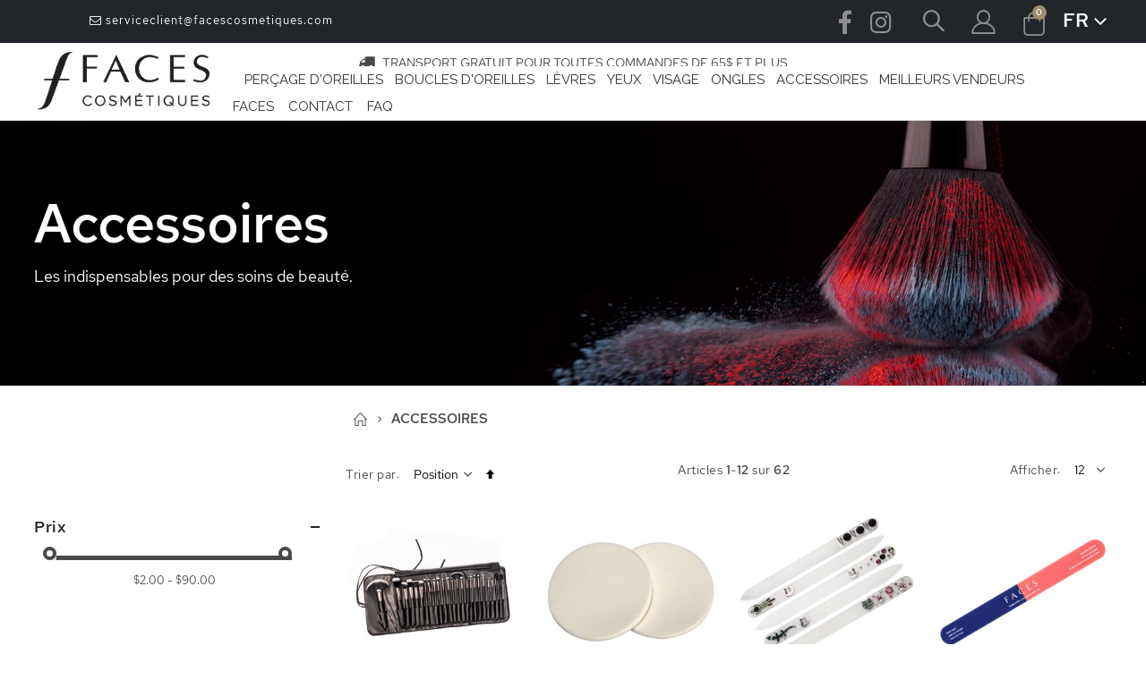

--- FILE ---
content_type: text/html; charset=UTF-8
request_url: https://facescosmetiques.com/accessoires.html
body_size: 199086
content:
<!doctype html>
<html lang="fr">
    <head >
        <script>
    var BASE_URL = 'https\u003A\u002F\u002Ffacescosmetiques.com\u002F';
    var require = {
        'baseUrl': 'https\u003A\u002F\u002Ffacescosmetiques.com\u002Fstatic\u002Fversion1769195618\u002Ffrontend\u002FSmartwave\u002Fporto_child\u002Ffr_CA'
    };</script>        <meta charset="utf-8"/>
<meta name="title" content="Maquillage Accessoires | Faces Cosmétiques"/>
<meta name="description" content="Pour l'achat de maquillage, de cosmétiques et le perçage d'oreilles des petits et des grands, nulle autre que Faces cosmétiques n'a établi un si beau réseau de services partout au Québec. Maintenant en ligne."/>
<meta name="keywords" content="maquillage, maquillages, maquillage yeux, maquillage lèvres, maquillage ongles, cosmetiques"/>
<meta name="robots" content="INDEX,FOLLOW"/>
<meta name="viewport" content="width=device-width, initial-scale=1, maximum-scale=1.0, user-scalable=no"/>
<meta name="format-detection" content="telephone=no"/>
<title>Maquillage Accessoires | Faces Cosmétiques</title>
<link  rel="stylesheet" type="text/css"  media="all" href="https://facescosmetiques.com/static/version1769195618/frontend/Smartwave/porto_child/fr_CA/mage/calendar.css" />
<link  rel="stylesheet" type="text/css"  media="all" href="https://facescosmetiques.com/static/version1769195618/frontend/Smartwave/porto_child/fr_CA/css/styles-m.css" />
<link  rel="stylesheet" type="text/css"  media="all" href="https://facescosmetiques.com/static/version1769195618/frontend/Smartwave/porto_child/fr_CA/owl.carousel/assets/owl.carousel.css" />
<link  rel="stylesheet" type="text/css"  media="all" href="https://facescosmetiques.com/static/version1769195618/frontend/Smartwave/porto_child/fr_CA/fancybox/css/jquery.fancybox.css" />
<link  rel="stylesheet" type="text/css"  media="all" href="https://facescosmetiques.com/static/version1769195618/frontend/Smartwave/porto_child/fr_CA/icon-fonts/css/porto-icons-codes.css" />
<link  rel="stylesheet" type="text/css"  media="all" href="https://facescosmetiques.com/static/version1769195618/frontend/Smartwave/porto_child/fr_CA/simple-line-icons/css/simple-line-icons.css" />
<link  rel="stylesheet" type="text/css"  media="all" href="https://facescosmetiques.com/static/version1769195618/frontend/Smartwave/porto_child/fr_CA/icon-fonts/css/animation.css" />
<link  rel="stylesheet" type="text/css"  media="all" href="https://facescosmetiques.com/static/version1769195618/frontend/Smartwave/porto_child/fr_CA/font-awesome/css/font-awesome.min.css" />
<link  rel="stylesheet" type="text/css"  media="all" href="https://facescosmetiques.com/static/version1769195618/frontend/Smartwave/porto_child/fr_CA/Amasty_ShopbyBase/css/swiper.min.css" />
<link  rel="stylesheet" type="text/css"  media="all" href="https://facescosmetiques.com/static/version1769195618/frontend/Smartwave/porto_child/fr_CA/Amasty_Storelocator/vendor/chosen/chosen.min.css" />
<link  rel="stylesheet" type="text/css"  media="all" href="https://facescosmetiques.com/static/version1769195618/frontend/Smartwave/porto_child/fr_CA/Magecomp_Cookiecompliance/css/cookiecompliance.css" />
<link  rel="stylesheet" type="text/css"  media="all" href="https://facescosmetiques.com/static/version1769195618/frontend/Smartwave/porto_child/fr_CA/Magefan_Blog/css/blog-m.css" />
<link  rel="stylesheet" type="text/css"  media="all" href="https://facescosmetiques.com/static/version1769195618/frontend/Smartwave/porto_child/fr_CA/Magefan_Blog/css/blog-custom.css" />
<link  rel="stylesheet" type="text/css"  media="all" href="https://facescosmetiques.com/static/version1769195618/frontend/Smartwave/porto_child/fr_CA/Smartwave_Dailydeals/css/style.css" />
<link  rel="stylesheet" type="text/css"  media="all" href="https://facescosmetiques.com/static/version1769195618/frontend/Smartwave/porto_child/fr_CA/WeltPixel_Quickview/css/magnific-popup.css" />
<link  rel="stylesheet" type="text/css"  media="all" href="https://facescosmetiques.com/static/version1769195618/frontend/Smartwave/porto_child/fr_CA/Amasty_ShopbyBase/css/chosen/chosen.css" />
<link  rel="stylesheet" type="text/css"  media="all" href="https://facescosmetiques.com/static/version1769195618/frontend/Smartwave/porto_child/fr_CA/Nwdthemes_Revslider/public/assets/css/rs6.min.css" />
<link  rel="stylesheet" type="text/css"  media="all" href="https://facescosmetiques.com/static/version1769195618/frontend/Smartwave/porto_child/fr_CA/Amasty_ShopbyBrand/css/source/mkcss/ambrands.css" />
<link  rel="stylesheet" type="text/css"  media="all" href="https://facescosmetiques.com/static/version1769195618/frontend/Smartwave/porto_child/fr_CA/Amasty_ShopbyBase/css/source/mkcss/am-shopby-base.min.css" />
<link  rel="stylesheet" type="text/css"  media="all" href="https://facescosmetiques.com/static/version1769195618/frontend/Smartwave/porto_child/fr_CA/Amasty_Shopby/css/source/mkcss/am-shopby.min.css" />
<link  rel="stylesheet" type="text/css"  media="all" href="https://facescosmetiques.com/static/version1769195618/frontend/Smartwave/porto_child/fr_CA/Amasty_Storelocator/css/source/mkcss/amlocator.css" />
<link  rel="stylesheet" type="text/css"  media="screen and (min-width: 768px)" href="https://facescosmetiques.com/static/version1769195618/frontend/Smartwave/porto_child/fr_CA/css/styles-l.css" />
<link  rel="stylesheet" type="text/css"  media="print" href="https://facescosmetiques.com/static/version1769195618/frontend/Smartwave/porto_child/fr_CA/css/print.css" />
<script  type="text/javascript"  src="https://facescosmetiques.com/static/version1769195618/frontend/Smartwave/porto_child/fr_CA/requirejs/require.js"></script>
<script  type="text/javascript"  src="https://facescosmetiques.com/static/version1769195618/frontend/Smartwave/porto_child/fr_CA/mage/requirejs/mixins.js"></script>
<script  type="text/javascript"  src="https://facescosmetiques.com/static/version1769195618/frontend/Smartwave/porto_child/fr_CA/requirejs-config.js"></script>
<link  rel="stylesheet" type="text/css" href="//fonts.googleapis.com/css?family=Shadows+Into+Light" />
<link  rel="icon" type="image/x-icon" href="https://facescosmetiques.com/media/favicon/default/favicon.jpg" />
<link  rel="shortcut icon" type="image/x-icon" href="https://facescosmetiques.com/media/favicon/default/favicon.jpg" />
<!-- Facebook Pixel Code -->
<script>
  !function(f,b,e,v,n,t,s)
  {if(f.fbq)return;n=f.fbq=function(){n.callMethod?
  n.callMethod.apply(n,arguments):n.queue.push(arguments)};
  if(!f._fbq)f._fbq=n;n.push=n;n.loaded=!0;n.version='2.0';
  n.queue=[];t=b.createElement(e);t.async=!0;
  t.src=v;s=b.getElementsByTagName(e)[0];
  s.parentNode.insertBefore(t,s)}(window, document,'script',
  'https://connect.facebook.net/en_US/fbevents.js');
  fbq('init', '524819221519181');
  fbq('track', 'PageView');
</script>
<noscript><img height="1" width="1" style="display:none"
  src="https://www.facebook.com/tr?id=524819221519181&ev=PageView&noscript=1"
/></noscript>
<!-- End Facebook Pixel Code -->
<script>
  fbq('track', 'ViewContent', {
    value: 27,
    currency: 'CAD',
  });
</script>
<!-- Google tag (gtag.js) -->
<script async src="https://www.googletagmanager.com/gtag/js?id=G-SRYRWPTYTE"></script>
<script>
  window.dataLayer = window.dataLayer || [];
  function gtag(){dataLayer.push(arguments);}
  gtag('js', new Date());

  gtag('config', 'G-SRYRWPTYTE');
</script>
<!-- Google tag (gtag.js) -->
<script async src="https://www.googletagmanager.com/gtag/js?id=G-92Y5SLF88K"></script>
<script>
  window.dataLayer = window.dataLayer || [];
  function gtag(){dataLayer.push(arguments);}
  gtag('js', new Date());

  gtag('config', 'G-92Y5SLF88K');
</script>

<!-- Start cookieyes banner --> <script id="cookieyes" type="text/javascript" src="https://cdn-cookieyes.com/client_data/44c3ee25de8af7df366fa5eb/script.js"></script> <!-- End cookieyes banner -->        <link rel="stylesheet" href='//fonts.googleapis.com/css?family=Raleway%3A300%2C300italic%2C400%2C400italic%2C600%2C600italic%2C700%2C700italic%2C800%2C800italic' type='text/css' />
<link href="//fonts.googleapis.com/css?family=Oswald:300,400,500,600,700" rel="stylesheet">
<link href="//fonts.googleapis.com/css?family=Poppins:200,300,400,500,600,700,800" rel="stylesheet">
<link rel="stylesheet" href="//fonts.googleapis.com/css?family=Open+Sans%3A300%2C300italic%2C400%2C400italic%2C600%2C600italic%2C700%2C700italic%2C800%2C800italic&amp;v1&amp;subset=latin%2Clatin-ext" type="text/css" media="screen"/>
    <link rel="stylesheet" type="text/css" media="all" href="https://facescosmetiques.com/media/porto/web/bootstrap/css/bootstrap.optimized.min.css">
    <link rel="stylesheet" type="text/css" media="all" href="https://facescosmetiques.com/media/porto/web/css/animate.optimized.css">
<link rel="stylesheet" type="text/css" media="all" href="https://facescosmetiques.com/media/porto/web/css/header/type20.css">
<link rel="stylesheet" type="text/css" media="all" href="https://facescosmetiques.com/media/porto/web/css/custom.css">
<link rel="stylesheet" type="text/css" media="all" href="https://facescosmetiques.com/media/porto/web/css/custom-temp.css">
<link rel="stylesheet" type="text/css" media="all" href="https://use.fontawesome.com/releases/v5.0.1/css/all.css" >
<link rel="stylesheet" type="text/css" media="all" href="https://facescosmetiques.com/media/porto/configed_css/design_fr.css">
<link rel="stylesheet" type="text/css" media="all" href="https://facescosmetiques.com/media/porto/configed_css/settings_fr.css">
<script type="text/javascript">
var redirect_cart = false;
var porto_config = {
    paths: {
        'parallax': 'js/jquery.parallax.min',
        'owlcarousel': 'owl.carousel/owl.carousel',
        'floatelement': 'js/jquery.floatelement'
    },
    shim: {
        'owlcarousel': {
          deps: ['jquery']
        },
        'owlcarousel_thumbs': {
          deps: ['jquery','owlcarousel']
        },
        'floatelement': {
          deps: ['jquery']
        }
    }
};

require.config(porto_config);
</script>
<script type="text/javascript">
require([
    'jquery'
], function ($) {
	$(document).ready(function(){
		$('.open-children-toggle-new').click(function(){
			$(this).parent('li').toggleClass('leve1-openmenu');
		});
		});
    var scrolled = false;
    $(window).scroll(function(){
        if($(window).width()>=992){
            if(160<$(window).scrollTop() && !scrolled){
                $('.page-header:not(.sticky-header)').css("height",$('.page-header:not(.sticky-header)').height()+'px');
                $('.page-header').addClass("sticky-header");
                scrolled = true;
                if($(".page-header").hasClass("type1") || $(".page-header").hasClass("type2") || $(".page-header").hasClass("type6")) {
                  $('.page-header .minicart-wrapper').after('<div class="minicart-place hide"></div>');
                  var minicart = $('.page-header .minicart-wrapper').detach();
                  $('.page-header .navigation').append(minicart);

                                  }
                            }
            if(160>=$(window).scrollTop() && scrolled){
                $('.page-header.sticky-header').css("height",'auto');
                $('.page-header').removeClass("sticky-header");
                scrolled = false;
                if($(".page-header").hasClass("type1") || $(".page-header").hasClass("type2") || $(".page-header").hasClass("type6")) {
                  var minicart;
                  minicart = $('.page-header .navigation .minicart-wrapper').detach();
                  $('.minicart-place').after(minicart);
                  $('.minicart-place').remove();
                  $('.page-header .minicart-wrapper-moved').addClass("minicart-wrapper").removeClass("minicart-wrapper-moved").removeClass("hide");

                                  }
            }
        }
        if($('body').hasClass('mobile-sticky')) {
            if($(window).width()<=991){
                if(130<$(window).scrollTop() && !scrolled){
                  $('.page-header:not(.sticky-header)').css("height",$('.page-header:not(.sticky-header)').height()+'px');
                  $('.page-header').addClass("sticky-header");
                  scrolled = true;
                }
                if(130>=$(window).scrollTop() && scrolled){
                  $('.page-header.sticky-header').css("height",'auto');
                  $('.page-header').removeClass("sticky-header");
                  scrolled = false;
                }
            }
        }
    });
    $(window).resize(function(){
      var b_w = $(window).width();
      if(b_w <= 991){
        if($('.page-header .navigation .minicart-wrapper').length > 0) {
          var minicart;
          minicart = $('.page-header .navigation .minicart-wrapper').detach();
          $('.minicart-place').after(minicart);
          $('.minicart-place').remove();
          $('.page-header .minicart-wrapper-moved').addClass("minicart-wrapper").removeClass("minicart-wrapper-moved").removeClass("hide");
        }
      }
    });
});
</script>
<script type="text/javascript" src="//s7.addthis.com/js/300/addthis_widget.js#pubid=ra-58378513496862c5"></script>
<!-- BEGIN GOOGLE ANALYTICS CODE -->
<script type="text/x-magento-init">
{
    "*": {
        "Magento_GoogleAnalytics/js/google-analytics": {
            "isCookieRestrictionModeEnabled": 0,
            "currentWebsite": 1,
            "cookieName": "user_allowed_save_cookie",
            "ordersTrackingData": [],
            "pageTrackingData": {"optPageUrl":"","isAnonymizedIpActive":false,"accountId":"UA-59041142-29, G-SRYRWPTYTE, G-92Y5SLF88K"}        }
    }
}
</script>
<!-- END GOOGLE ANALYTICS CODE -->
    <script type="text/x-magento-init">
        {
            "*": {
                "Magento_PageCache/js/form-key-provider": {}
            }
        }
    </script>
<meta name="generator" content="Powered by Slider Revolution 6.5.3.2 - responsive, Mobile-Friendly Slider Plugin with comfortable drag and drop interface." />
<script type="text/javascript">define("setREVStartSize",function(){return function(t){window.RSIW=void 0===window.RSIW?window.innerWidth:window.RSIW,window.RSIH=void 0===window.RSIH?window.innerHeight:window.RSIH;try{var h=0===(h=document.getElementById(t.c).parentNode.offsetWidth)||isNaN(h)?window.RSIW:h;if(t.tabw=void 0===t.tabw?0:parseInt(t.tabw),t.thumbw=void 0===t.thumbw?0:parseInt(t.thumbw),t.tabh=void 0===t.tabh?0:parseInt(t.tabh),t.thumbh=void 0===t.thumbh?0:parseInt(t.thumbh),t.tabhide=void 0===t.tabhide?0:parseInt(t.tabhide),t.thumbhide=void 0===t.thumbhide?0:parseInt(t.thumbhide),t.mh=void 0===t.mh||""==t.mh||"auto"===t.mh?0:parseInt(t.mh,0),"fullscreen"===t.layout||"fullscreen"===t.l)w=Math.max(t.mh,window.RSIH);else{for(var e in t.gw=Array.isArray(t.gw)?t.gw:[t.gw],t.rl)void 0!==t.gw[e]&&0!==t.gw[e]||(t.gw[e]=t.gw[e-1]);for(var e in t.gh=void 0===t.el||""===t.el||Array.isArray(t.el)&&0==t.el.length?t.gh:t.el,t.gh=Array.isArray(t.gh)?t.gh:[t.gh],t.rl)void 0!==t.gh[e]&&0!==t.gh[e]||(t.gh[e]=t.gh[e-1]);var i,n=new Array(t.rl.length),r=0;for(e in t.tabw=t.tabhide>=h?0:t.tabw,t.thumbw=t.thumbhide>=h?0:t.thumbw,t.tabh=t.tabhide>=h?0:t.tabh,t.thumbh=t.thumbhide>=h?0:t.thumbh,t.rl)n[e]=t.rl[e]<window.RSIW?0:t.rl[e];for(e in i=n[0],n)i>n[e]&&0<n[e]&&(i=n[e],r=e);var h=h>t.gw[r]+t.tabw+t.thumbw?1:(h-(t.tabw+t.thumbw))/t.gw[r],w=t.gh[r]*h+(t.tabh+t.thumbh)}void 0===window.rs_init_css&&(window.rs_init_css=document.head.appendChild(document.createElement("style"))),document.getElementById(t.c).height=w+"px",window.rs_init_css.innerHTML+="#"+t.c+"_wrapper { height: "+w+"px }"}catch(t){console.log("Failure at Presize of Slider:"+t)}}});</script>
    <link rel="next" href="https://facescosmetiques.com/accessoires.html?p=2" />
</head>
    <body data-container="body"
          data-mage-init='{"loaderAjax": {}, "loader": { "icon": "https://facescosmetiques.com/static/version1769195618/frontend/Smartwave/porto_child/fr_CA/images/loader-2.gif"}}'
        id="html-body" class="page-with-filter page-products categorypath-accessoires category-accessoires  layout-1220 wide mobile-sticky am-porto-cmtb catalog-category-view page-layout-2columns-left">
        
<script type="text/x-magento-init">
    {
        "*": {
            "Magento_PageBuilder/js/widget-initializer": {
                "config": {"[data-content-type=\"slider\"][data-appearance=\"default\"]":{"Magento_PageBuilder\/js\/content-type\/slider\/appearance\/default\/widget":false},"[data-content-type=\"map\"]":{"Magento_PageBuilder\/js\/content-type\/map\/appearance\/default\/widget":false},"[data-content-type=\"row\"]":{"Magento_PageBuilder\/js\/content-type\/row\/appearance\/default\/widget":false},"[data-content-type=\"tabs\"]":{"Magento_PageBuilder\/js\/content-type\/tabs\/appearance\/default\/widget":false},"[data-content-type=\"slide\"]":{"Magento_PageBuilder\/js\/content-type\/slide\/appearance\/default\/widget":{"buttonSelector":".pagebuilder-slide-button","showOverlay":"hover","dataRole":"slide"}},"[data-content-type=\"banner\"]":{"Magento_PageBuilder\/js\/content-type\/banner\/appearance\/default\/widget":{"buttonSelector":".pagebuilder-banner-button","showOverlay":"hover","dataRole":"banner"}},"[data-content-type=\"buttons\"]":{"Magento_PageBuilder\/js\/content-type\/buttons\/appearance\/inline\/widget":false},"[data-content-type=\"products\"][data-appearance=\"carousel\"]":{"Magento_PageBuilder\/js\/content-type\/products\/appearance\/carousel\/widget":false}},
                "breakpoints": {"desktop":{"label":"Desktop","stage":true,"default":true,"class":"desktop-switcher","icon":"Magento_PageBuilder::css\/images\/switcher\/switcher-desktop.svg","conditions":{"min-width":"1024px"},"options":{"products":{"default":{"slidesToShow":"5"}}}},"tablet":{"conditions":{"max-width":"1024px","min-width":"768px"},"options":{"products":{"default":{"slidesToShow":"4"},"continuous":{"slidesToShow":"3"}}}},"mobile":{"label":"Mobile","stage":true,"class":"mobile-switcher","icon":"Magento_PageBuilder::css\/images\/switcher\/switcher-mobile.svg","media":"only screen and (max-width: 768px)","conditions":{"max-width":"768px","min-width":"640px"},"options":{"products":{"default":{"slidesToShow":"3"}}}},"mobile-small":{"conditions":{"max-width":"640px"},"options":{"products":{"default":{"slidesToShow":"2"},"continuous":{"slidesToShow":"1"}}}}}            }
        }
    }
</script>

<div class="cookie-status-message" id="cookie-status">
    La boutique ne fonctionnera pas correctement dans le cas où les cookies sont désactivés.</div>
<script type="text/x-magento-init">
    {
        "*": {
            "cookieStatus": {}
        }
    }
</script>

<script type="text/x-magento-init">
    {
        "*": {
            "mage/cookies": {
                "expires": null,
                "path": "\u002F",
                "domain": ".facescosmetiques.com",
                "secure": false,
                "lifetime": "3600"
            }
        }
    }
</script>
    <noscript>
        <div class="message global noscript">
            <div class="content">
                <p>
                    <strong>Javascript est désactivé dans votre navigateur.</strong>
                    <span>
                        Pour une expérience optimale sur notre site, veuillez autoriser Javascript sur votre navigateur.                    </span>
                </p>
            </div>
        </div>
    </noscript>

<script>
    window.cookiesConfig = window.cookiesConfig || {};
    window.cookiesConfig.secure = true;
</script><script>    require.config({
        map: {
            '*': {
                wysiwygAdapter: 'mage/adminhtml/wysiwyg/tiny_mce/tinymce4Adapter'
            }
        }
    });</script><script>
    require.config({
        paths: {
            googleMaps: 'https\u003A\u002F\u002Fmaps.googleapis.com\u002Fmaps\u002Fapi\u002Fjs\u003Fv\u003D3\u0026key\u003DAIzaSyCRU2sP_wqPJyEnHh82LYi6_t0APZhu8OA'
        },
        config: {
            'Magento_PageBuilder/js/utils/map': {
                style: ''
            },
            'Magento_PageBuilder/js/content-type/map/preview': {
                apiKey: 'AIzaSyCRU2sP_wqPJyEnHh82LYi6_t0APZhu8OA',
                apiKeyErrorMessage: 'You\u0020must\u0020provide\u0020a\u0020valid\u0020\u003Ca\u0020href\u003D\u0027https\u003A\u002F\u002Ffacescosmetiques.com\u002Fadminhtml\u002Fsystem_config\u002Fedit\u002Fsection\u002Fcms\u002F\u0023cms_pagebuilder\u0027\u0020target\u003D\u0027_blank\u0027\u003EGoogle\u0020Maps\u0020API\u0020key\u003C\u002Fa\u003E\u0020to\u0020use\u0020a\u0020map.'
            },
            'Magento_PageBuilder/js/form/element/map': {
                apiKey: 'AIzaSyCRU2sP_wqPJyEnHh82LYi6_t0APZhu8OA',
                apiKeyErrorMessage: 'You\u0020must\u0020provide\u0020a\u0020valid\u0020\u003Ca\u0020href\u003D\u0027https\u003A\u002F\u002Ffacescosmetiques.com\u002Fadminhtml\u002Fsystem_config\u002Fedit\u002Fsection\u002Fcms\u002F\u0023cms_pagebuilder\u0027\u0020target\u003D\u0027_blank\u0027\u003EGoogle\u0020Maps\u0020API\u0020key\u003C\u002Fa\u003E\u0020to\u0020use\u0020a\u0020map.'
            },
        }
    });
</script>

<script>
    require.config({
        shim: {
            'Magento_PageBuilder/js/utils/map': {
                deps: ['googleMaps']
            }
        }
    });
</script>

<script type="text/javascript">
require([
    'jquery',
    'themeSticky'
], function ($) {
  if(!$("body").hasClass("page-layout-1column") && !$("body").hasClass("account")) {
    $(".sidebar.sidebar-main .sidebar-content").themeSticky({
      autoInit: true,
      minWidth: 992,
      containerSelector: '.page-main .columns',
      autoFit: true,
      paddingOffsetBottom: 10,
      paddingOffsetTop: 60
    });
  }
});
</script>
<script type="text/javascript">
require([
    'jquery'
], function ($) {
  // sticky filter on mobile
    $(window).load(function(){
      if ($('.toolbar').length > 0) {
        var init_filter_sticky = function() {
          var $obj = $('#layer-product-list > .toolbar.toolbar-products,#layer-product-list .search.results > .toolbar.toolbar-products');

          if (!$obj.prev('.filter-placeholder').length) {
            $('<div class="filter-placeholder m-0"></div>').insertBefore($obj);
          }
          var sticky_height = 0;
          if($('.page-header.sticky-header').length > 0){
            sticky_height = $('.page-header.sticky-header .header-main').outerHeight();
          }
          var $ph = $obj.prev('.filter-placeholder'),
              scrollTop = $(window).scrollTop(),
              offset = sticky_height;
          if ($ph.offset().top <= scrollTop + offset) {
            $ph.css('height', $obj.outerHeight() + parseInt($obj.css('margin-bottom')));
            $obj.addClass('sticky').css('top', offset);
          } else {
            $ph.css('height', '');
            $obj.removeClass('sticky');
          }
        };
        if (window.innerWidth < 992) {
          window.removeEventListener('scroll', init_filter_sticky);
          window.addEventListener('scroll', init_filter_sticky, {passive: true});
          init_filter_sticky();
        }
        $(window).on('resize', function() {
          if (window.innerWidth < 992) {
            window.removeEventListener('scroll', init_filter_sticky);
            window.addEventListener('scroll', init_filter_sticky, {passive: true});
          }else{
            window.removeEventListener('scroll', init_filter_sticky);
            $('#layer-product-list > .toolbar.toolbar-products').removeClass('sticky').css('top', '').prev('.filter-placeholder').css('height', '');
          }
        });
      }
    });
    // filter popup events
		$(document).on('click', '.sidebar-toggle', function(e) {
			e.preventDefault();
			var $html = $('html');
      var $obj = $('.columns .mobile-sidebar');
      if (!$obj.parents().find('.sidebar-overlay').length) {

        $('<div class="sidebar-overlay"></div>').insertBefore($obj);
      }
      if($('#ln_overlay').length) {
        var Isloader = $('#ln_overlay').detach();
        if (!$obj.prev('#ln_overlay').length) {
          Isloader.insertBefore($obj);
        }
      }
			if ($html.hasClass('sidebar-opened')) {
				$html.removeClass('sidebar-opened');
				$('.sidebar-overlay').removeClass('active');
			} else {
				$html.addClass('sidebar-opened');
				$('.sidebar-overlay').addClass('active');
			}
		});

		$(document.body).on('click', '.sidebar-overlay', function() {
			$('html').removeClass('sidebar-opened');
			$('html').removeClass('filter-sidebar-opened');
			$(this).removeClass('active');
		});

		$(window).on('resize', function() {
			if (window.innerWidth > 991) {
				$('.sidebar-overlay').click();
			}
		});
});
</script>
<div class="page-wrapper">
	<header class="page-header type20" >
						<div class="main-panel-top">
			<div class="container">
				<div class="main-panel-inner">
					<div class="panel wrapper">
						<div class="header-left">
							<div data-content-type="html" data-appearance="default" data-element="main" data-decoded="true"><ul>
<li><a href="mailto:serviceclient@facescosmetiques.com"><i class="porto-icon-mail"></i> serviceclient@facescosmetiques.com</a></li>
</ul></div> 
						</div>
						<div class="header-right">
							<div class="social-icon-header">
								<div data-content-type="html" data-appearance="default" data-element="main" data-decoded="true"><div class="share-links">
<a href="https://www.facebook.com/facescosmetiques" rel="nofollow" target="_blank" title="Facebook" class="share-facebook">Facebook</a>				
<a href="https://www.instagram.com/facescosmetiques?fbclid=IwAR0gJIO-zIKLxmPCKW0myV9Oo7EGZdNfBK0vwQkbNhxxmjtmJecbf9XDD20" rel="nofollow" target="_blank" title="Instagram" class="share-instagram">Instagram</a>
</div></div>							</div>
							<div class="search-area show-icon">
								<a href="javascript:void(0);" class="search-toggle-icon"><span><i class="porto-icon-magnifier"></i></span></a>
								<div class="block block-search">
    <div class="block block-content">
        <form class="form minisearch" id="search_mini_form" action="https://facescosmetiques.com/catalogsearch/result/" method="get">
            <div class="field search">
                <div class="control">
                    <input id="search"
                           data-mage-init='{"quickSearch":{
                                "formSelector":"#search_mini_form",
                                "url":"https://facescosmetiques.com/search/ajax/suggest/",
                                "destinationSelector":"#search_autocomplete"}
                           }'
                           type="text"
                           name="q"
                           value=""
                           placeholder="Recherche..."
                           class="input-text"
                           maxlength="128"
                           role="combobox"
                           aria-haspopup="false"
                           aria-autocomplete="both"
                           autocomplete="off"/>
                    <div id="search_autocomplete" class="search-autocomplete"></div>
                    <div class="nested">
    <a class="action advanced" href="https://facescosmetiques.com/catalogsearch/advanced/" data-action="advanced-search">
        Recherche avancée    </a>
</div>
                </div>
            </div>
            <div class="actions">
                <button type="submit"
                        title="Recherche"
                        class="action search">
                    <span>Recherche</span>
                </button>
            </div>
        </form>
    </div>
</div>
							</div>
							<div class="header-contact">
								<a href="https://facescosmetiques.com/customer/account/" class="my-account mr-1" title="My Account"><i class="porto-icon-user-2"></i></a>
														
									
							
							</div>
							
<div data-block="minicart" class="minicart-wrapper cart-design-2">
    <a class="action showcart" href="https://facescosmetiques.com/checkout/cart/"
       data-bind="scope: 'minicart_content'">
       <i class="minicart-icon porto-icon-shopping-cart"></i>
        <span class="text">Cart</span>
        <span class="counter qty empty"
              data-bind="css: { empty: !!getCartParam('summary_count') == false }, blockLoader: isLoading">
            <span class="counter-number">
            <!-- ko if: getCartParam('summary_count') --><!-- ko text: getCartParam('summary_count') --><!-- /ko --><!-- /ko -->
            <!-- ko ifnot: getCartParam('summary_count') -->0<!-- /ko -->
            </span>
            <span class="counter-label">
                <!-- ko i18n: 'items' --><!-- /ko -->
            </span>
        </span>
    </a>
    <a class="showcart action-subtotal d-none" href="https://facescosmetiques.com/checkout/cart/"
       data-bind="scope: 'minicart_content'">
        <span class="cart-subtotal">
          Panier          <span class="cart-price">
            <span class="amount" data-bind="html: getCartParam('subtotal_excl_tax')">
              <!-- ko if: !getCartParam('subtotal_excl_tax') -->
                  <!-- ko i18n: '€ 0.00' --><!-- /ko -->
              <!-- /ko -->
            </span>
          </span>
        </span>
    </a>
            <div class="block block-minicart empty"
             data-role="dropdownDialog"
             data-mage-init='{"dropdownDialog":{
                "appendTo":"[data-block=minicart]",
                "triggerTarget":".showcart",
                "timeout": "2000",
                "closeOnMouseLeave": false,
                "closeOnEscape": true,
                "triggerClass":"active",
                "parentClass":"active",
                "buttons":[]}}'>
            <div id="minicart-content-wrapper" data-bind="scope: 'minicart_content'">
                <!-- ko template: getTemplate() --><!-- /ko -->
            </div>
        </div>
        <script>
        window.checkout = {"shoppingCartUrl":"https:\/\/facescosmetiques.com\/checkout\/cart\/","checkoutUrl":"https:\/\/facescosmetiques.com\/checkout\/","updateItemQtyUrl":"https:\/\/facescosmetiques.com\/checkout\/sidebar\/updateItemQty\/","removeItemUrl":"https:\/\/facescosmetiques.com\/checkout\/sidebar\/removeItem\/","imageTemplate":"Magento_Catalog\/product\/image_with_borders","baseUrl":"https:\/\/facescosmetiques.com\/","minicartMaxItemsVisible":3,"websiteId":"1","maxItemsToDisplay":10,"storeId":"2","storeGroupId":"1","customerLoginUrl":"https:\/\/facescosmetiques.com\/customer\/account\/login\/","isRedirectRequired":false,"autocomplete":"off","captcha":{"user_login":{"isCaseSensitive":false,"imageHeight":50,"imageSrc":"","refreshUrl":"https:\/\/facescosmetiques.com\/captcha\/refresh\/","isRequired":false,"timestamp":1769619315}}};
    </script>
    <script type="text/x-magento-init">
    {
        "[data-block='minicart']": {
            "Magento_Ui/js/core/app": {"components":{"minicart_content":{"children":{"subtotal.container":{"children":{"subtotal":{"children":{"subtotal.totals":{"config":{"display_cart_subtotal_incl_tax":0,"display_cart_subtotal_excl_tax":1,"template":"Magento_Tax\/checkout\/minicart\/subtotal\/totals"},"children":{"subtotal.totals.msrp":{"component":"Magento_Msrp\/js\/view\/checkout\/minicart\/subtotal\/totals","config":{"displayArea":"minicart-subtotal-hidden","template":"Magento_Msrp\/checkout\/minicart\/subtotal\/totals"}}},"component":"Magento_Tax\/js\/view\/checkout\/minicart\/subtotal\/totals"}},"component":"uiComponent","config":{"template":"Magento_Checkout\/minicart\/subtotal"}}},"component":"uiComponent","config":{"displayArea":"subtotalContainer"}},"item.renderer":{"component":"Magento_Checkout\/js\/view\/cart-item-renderer","config":{"displayArea":"defaultRenderer","template":"Magento_Checkout\/minicart\/item\/default"},"children":{"item.image":{"component":"Magento_Catalog\/js\/view\/image","config":{"template":"Magento_Catalog\/product\/image","displayArea":"itemImage"}},"checkout.cart.item.price.sidebar":{"component":"uiComponent","config":{"template":"Magento_Checkout\/minicart\/item\/price","displayArea":"priceSidebar"}}}},"extra_info":{"component":"uiComponent","config":{"displayArea":"extraInfo"}},"promotion":{"component":"uiComponent","config":{"displayArea":"promotion"}}},"config":{"itemRenderer":{"default":"defaultRenderer","simple":"defaultRenderer","virtual":"defaultRenderer"},"template":"Magento_Checkout\/minicart\/content"},"component":"Magento_Checkout\/js\/view\/minicart"}},"types":[]}        },
        "*": {
            "Magento_Ui/js/block-loader": "https://facescosmetiques.com/static/version1769195618/frontend/Smartwave/porto_child/fr_CA/images/loader-1.gif"
        }
    }
    </script>
</div>
							<div class="panel header">
																<div class="switcher language switcher-language" data-ui-id="language-switcher" id="switcher-language">
    <strong class="label switcher-label"><span>Langue</span></strong>
    <div class="actions dropdown options switcher-options">
        <div class="action toggle switcher-trigger" id="switcher-language-trigger">
            <strong class="view-fr">
                                    <img src="https://facescosmetiques.com/media/wysiwyg/smartwave/porto/flags/fr.png" alt="" />
                                <span>FR</span>
            </strong>
        </div>
        <ul class="dropdown switcher-dropdown"
            data-mage-init='{"dropdownDialog":{
                "appendTo":"#switcher-language > .options",
                "triggerTarget":"#switcher-language-trigger",
                "closeOnMouseLeave": false,
                "triggerClass":"active",
                "parentClass":"active",
                "buttons":null}}'>
                                                                            <li class="view-en switcher-option">
                        <a href="#" data-post='{"action":"https:\/\/facescosmetiques.com\/stores\/store\/redirect\/","data":{"___store":"en","___from_store":"fr","uenc":"aHR0cHM6Ly9mYWNlc2Nvc21ldGlxdWVzLmNvbS9hY2Nlc3NvaXJlcy5odG1s"}}'>
                                                            <img src="https://facescosmetiques.com/media/wysiwyg/smartwave/porto/flags/en.png" alt="" />
                                                        Eng</a>
                    </li>
                                                </ul>
    </div>
</div>
							</div>
							<div class="links-mobile panel header show-icon-tablet">
								<div class="top-links-icon">
									<a href="javascript:;">Liens</a>
								</div>
								<ul class="header links">    <li class="greet welcome" data-bind="scope: 'customer'">
        <!-- ko if: customer().fullname  -->
        <span class="logged-in"
              data-bind="text: new String('Bienvenue, %1 !').replace('%1', customer().fullname)">
        </span>
        <!-- /ko -->
        <!-- ko ifnot: customer().fullname  -->
        <span class="not-logged-in"
              data-bind="html: ''"></span>
                <!-- /ko -->
    </li>
    <script type="text/x-magento-init">
    {
        "*": {
            "Magento_Ui/js/core/app": {
                "components": {
                    "customer": {
                        "component": "Magento_Customer/js/view/customer"
                    }
                }
            }
        }
    }
    </script>
<li class="item link compare hide" data-bind="scope: 'compareProducts'" data-role="compare-products-link">
    <a class="action compare" title="Comparer des produits"
       data-bind="attr: {'href': compareProducts().listUrl}, css: {'': !compareProducts().count}"
    >
    	<em class="porto-icon-chart hidden-xs"></em>
        Comparer        (<span class="counter qty" data-bind="text: compareProducts().countCaption"></span>)
    </a>
</li>
<script type="text/x-magento-init">
{"[data-role=compare-products-link]": {"Magento_Ui/js/core/app": {"components":{"compareProducts":{"component":"Magento_Catalog\/js\/view\/compare-products"}}}}}
</script>
<li><a href="https://facescosmetiques.com/blogue/" id="idPoAGnBWn" >Blogue</a></li><li class="link authorization-link" data-label="ou">
    <a href="https://facescosmetiques.com/customer/account/login/"        >Se connecter</a>
</li>
<li><a href="https://facescosmetiques.com/contact">Contactez-nous</a></li><li><a href="https://facescosmetiques.com/customer/account/create/" id="idxGsi0Sfo" >Créer un compte</a></li></ul>							</div>
						</div>
					</div>
				</div>
			</div>
		</div>
		<div class="shipping-top"><div data-content-type="html" data-appearance="default" data-element="main" data-decoded="true"><span class="ship-info">TRANSPORT GRATUIT POUR TOUTES COMMANDES DE 65$ ET PLUS</span></div></div>	
		<link href="https://use.fontawesome.com/releases/v5.0.1/css/all.css" rel="stylesheet">
		<div class="header-main">
			<div class="header content header-row">
				<div class="header-left">
					<span data-action="toggle-nav" class="action nav-toggle"><span>Affichage navigation</span></span>
					    <a class="logo" href="https://facescosmetiques.com/" title="Faces">
        <img src="https://facescosmetiques.com/media/logo/default/ssh-key.txt.png"
             alt="Faces"
             width="170"             height="44"        />
    </a>
					    <div class="sections nav-sections">
                <div class="section-items nav-sections-items"
             data-mage-init='{"tabs":{"openedState":"active"}}'>
                                            <div class="section-item-title nav-sections-item-title"
                     data-role="collapsible">
                    <a class="nav-sections-item-switch"
                       data-toggle="switch" href="#store.menu">
                        Menu                    </a>
                </div>
                <div class="section-item-content nav-sections-item-content"
                     id="store.menu"
                     data-role="content">
                    
<nav class="navigation sw-megamenu " role="navigation">
    <ul>
        <div data-content-type="html" data-appearance="default" data-element="main" data-decoded="true"><ul>
    <li class="ui-menu-item level0">
        <a href="https://facescosmetiques.com/" class="level-top"><span></span></a>
    </li>
</ul></div><li class="ui-menu-item level0 fullwidth parent fl-left "><a href="https://facescosmetiques.com/percage-d-oreilles.html" class="level-top" title="Perçage d'oreilles"><span>Perçage d'oreilles</span></a><div class="open-children-toggle "></div><div class="level0 submenu"><div class="container"><div class="row"><div class="menu-left-block col-md-4"><div data-content-type="html" data-appearance="default" data-element="main" data-decoded="true"><img src="https://facescosmetiques.com/media/wysiwyg/percage.jpg" alt="" /></div></div><ul class="subchildmenu col-md-8 mega-columns columns3"><li class="ui-menu-item level1 "><a href="https://facescosmetiques.com/percage-d-oreilles/boucles-d-oreilles.html" title="Boucles d'oreilles"><span>Boucles d'oreilles</span></a></li><li class="ui-menu-item level1 "><a href="https://facescosmetiques.com/percage-d-oreilles/procedures-de-percage-d-oreilles.html" title="Procédures de perçage d'oreilles"><span>Procédures de perçage d'oreilles</span></a></li><li class="ui-menu-item level1 "><a href="https://facescosmetiques.com/percage-d-oreilles/soins-apres-le-percage.html" title="Soins après le perçage"><span>Soins après le perçage</span></a></li></ul></div></div></div></li><li class="ui-menu-item level0 fullwidth "><a href="https://facescosmetiques.com/catalog/category/view/s/boucles-d-oreilles/id/161/" class="level-top" title="Boucles d'oreilles"><span>Boucles d'oreilles</span></a></li><li class="ui-menu-item level0 fullwidth parent fl-left "><a href="https://facescosmetiques.com/levres.html" class="level-top" title="Lèvres"><span>Lèvres</span></a><div class="open-children-toggle "></div><div class="level0 submenu"><div class="container"><div class="row"><ul class="subchildmenu col-md-12 mega-columns columns4"><li class="ui-menu-item level1 parent "><a href="https://facescosmetiques.com/levres/categorie-rouge-a-levres.html" title="Rouges à lèvres"><span>Rouges à lèvres</span></a><div class="open-children-toggle-new toggle-lev1"></div><ul class="subchildmenu "><li class="ui-menu-item level2 "><a href="https://facescosmetiques.com/levres/categorie-rouge-a-levres/rouge-a-levres-classique.html" title="Rouge à lèvres Classique"><span>Rouge à lèvres Classique</span></a></li><li class="ui-menu-item level2 "><a href="https://facescosmetiques.com/levres/categorie-rouge-a-levres/rouge-a-levres-liquides-mats.html" title="Rouge à lèvres liquide mat"><span>Rouge à lèvres liquide mat</span></a></li><li class="ui-menu-item level2 "><a href="https://facescosmetiques.com/levres/categorie-rouge-a-levres/rouge-a-levres-ultime-pro.html" title="Rouge à lèvres Mat en Bâton"><span>Rouge à lèvres Mat en Bâton</span></a></li><li class="ui-menu-item level2 "><a href="https://facescosmetiques.com/levres/categorie-rouge-a-levres/rouge-a-levres-velours-mat.html" title="Rouge à lèvres Mat "><span>Rouge à lèvres Mat </span></a></li><li class="ui-menu-item level2 "><a href="https://facescosmetiques.com/levres/categorie-rouge-a-levres/rouge-a-levres-ultra-moist.html" title="Rouge à lèvres Ultra Hydratant"><span>Rouge à lèvres Ultra Hydratant</span></a></li></ul></li><li class="ui-menu-item level1 parent "><a href="https://facescosmetiques.com/levres/brillants-a-levres-lip-gloss.html" title="Brillants à lèvres/Lip gloss"><span>Brillants à lèvres/Lip gloss</span></a><div class="open-children-toggle-new toggle-lev1"></div><ul class="subchildmenu "><li class="ui-menu-item level2 "><a href="https://facescosmetiques.com/levres/brillants-a-levres-lip-gloss/lip-gloss-ultra-lip-plump.html" title="Lip gloss - Ultra lip plump"><span>Lip gloss - Ultra lip plump</span></a></li><li class="ui-menu-item level2 parent "><a href="https://facescosmetiques.com/levres/brillants-a-levres-lip-gloss/lip-gloss-higloss.html" title="Lip Gloss"><span>Lip Gloss</span></a><div class="open-children-toggle-new toggle-lev2"></div><ul class="subchildmenu "><li class="ui-menu-item level3 "><a href="https://facescosmetiques.com/levres/brillants-a-levres-lip-gloss/lip-gloss-higloss/gels-teintes.html" title="Gels teintés"><span>Gels teintés</span></a></li></ul></li></ul></li><li class="ui-menu-item level1 parent "><a href="https://facescosmetiques.com/levres/crayons-a-levres.html" title="Crayons à lèvres"><span>Crayons à lèvres</span></a><div class="open-children-toggle-new toggle-lev1"></div><ul class="subchildmenu "><li class="ui-menu-item level2 "><a href="https://facescosmetiques.com/levres/crayons-a-levres/crayons-a-levres-classiques.html" title="Crayons à lèvres classiques"><span>Crayons à lèvres classiques</span></a></li><li class="ui-menu-item level2 "><a href="https://facescosmetiques.com/levres/crayons-a-levres/crayons-a-levres-impermeables-automatiques.html" title="Crayons à lèvres imperméables automatiques"><span>Crayons à lèvres imperméables automatiques</span></a></li></ul></li><li class="ui-menu-item level1 "><a href="https://facescosmetiques.com/levres/scellants-a-levres.html" title="Scellants à lèvres"><span>Scellants à lèvres</span></a></li></ul></div></div></div></li><li class="ui-menu-item level0 fullwidth parent "><a href="https://facescosmetiques.com/yeux.html" class="level-top" title="Yeux"><span>Yeux</span></a><div class="open-children-toggle "></div><div class="level0 submenu"><div class="container"><div class="row"><ul class="subchildmenu col-md-12 mega-columns columns4"><li class="ui-menu-item level1 parent "><a href="https://facescosmetiques.com/yeux/bases-pour-les-yeux.html" title="Bases pour les yeux"><span>Bases pour les yeux</span></a><div class="open-children-toggle-new toggle-lev1"></div><ul class="subchildmenu "><li class="ui-menu-item level2 "><a href="https://facescosmetiques.com/yeux/bases-pour-les-yeux/base-pour-les-yeux-eyemagic.html" title="Base pour les yeux - EyeMagic"><span>Base pour les yeux - EyeMagic</span></a></li><li class="ui-menu-item level2 "><a href="https://facescosmetiques.com/yeux/bases-pour-les-yeux/base-pour-les-yeux-metaliglow.html" title="Base pour les yeux - Metaliglow"><span>Base pour les yeux - Metaliglow</span></a></li></ul></li><li class="ui-menu-item level1 parent "><a href="https://facescosmetiques.com/yeux/crayons-pour-les-yeux.html" title="Crayons pour les yeux"><span>Crayons pour les yeux</span></a><div class="open-children-toggle-new toggle-lev1"></div><ul class="subchildmenu "><li class="ui-menu-item level2 "><a href="https://facescosmetiques.com/yeux/crayons-pour-les-yeux/crayons-pour-les-sourcils.html" title="Crayons pour les sourcils"><span>Crayons pour les sourcils</span></a></li><li class="ui-menu-item level2 "><a href="https://facescosmetiques.com/yeux/crayons-pour-les-yeux/crayons-a-yeux-classiques.html" title="Crayons à yeux Classiques"><span>Crayons à yeux Classiques</span></a></li><li class="ui-menu-item level2 "><a href="https://facescosmetiques.com/yeux/crayons-pour-les-yeux/crayons-a-yeux-impermeables-automatiques.html" title="Crayons à yeux imperméables automatiques"><span>Crayons à yeux imperméables automatiques</span></a></li><li class="ui-menu-item level2 "><a href="https://facescosmetiques.com/yeux/crayons-pour-les-yeux/crayons-a-yeux-longue-tenue.html" title="Crayons à yeux longue tenue"><span>Crayons à yeux longue tenue</span></a></li></ul></li><li class="ui-menu-item level1 parent "><a href="https://facescosmetiques.com/yeux/effets-speciaux.html" title="Effets spéciaux"><span>Effets spéciaux</span></a><div class="open-children-toggle-new toggle-lev1"></div><ul class="subchildmenu "><li class="ui-menu-item level2 "><a href="https://facescosmetiques.com/yeux/effets-speciaux/reflet-de-lune.html" title="Reflet de lune"><span>Reflet de lune</span></a></li><li class="ui-menu-item level2 "><a href="https://facescosmetiques.com/yeux/effets-speciaux/poudre-d-ange.html" title="Poudre d'ange"><span>Poudre d'ange</span></a></li><li class="ui-menu-item level2 "><a href="https://facescosmetiques.com/yeux/effets-speciaux/pilier-de-reflet-de-lune.html" title="Pilier de reflet de lune"><span>Pilier de reflet de lune</span></a></li></ul></li><li class="ui-menu-item level1 parent "><a href="https://facescosmetiques.com/yeux/mascaras.html" title="Mascaras"><span>Mascaras</span></a><div class="open-children-toggle-new toggle-lev1"></div><ul class="subchildmenu "><li class="ui-menu-item level2 "><a href="https://facescosmetiques.com/yeux/mascaras/mascara-classiques.html" title="Mascara Classiques"><span>Mascara Classiques</span></a></li><li class="ui-menu-item level2 "><a href="https://facescosmetiques.com/yeux/mascaras/mascara-ultime-pro-hydrofuge.html" title="Mascara Hydrofuge"><span>Mascara Hydrofuge</span></a></li><li class="ui-menu-item level2 "><a href="https://facescosmetiques.com/yeux/mascaras/mascara-ultime-pro-volumisant.html" title="Mascara Volumisant"><span>Mascara Volumisant</span></a></li></ul></li><li class="ui-menu-item level1 "><a href="https://facescosmetiques.com/yeux/ombres-a-paupieres-classique.html" title="Ombres à paupières classique"><span>Ombres à paupières classique</span></a></li><li class="ui-menu-item level1 parent "><a href="https://facescosmetiques.com/yeux/ombres-a-paupieres-polychromes.html" title="Ombres à paupières polychromes"><span>Ombres à paupières polychromes</span></a><div class="open-children-toggle-new toggle-lev1"></div><ul class="subchildmenu "><li class="ui-menu-item level2 "><a href="https://facescosmetiques.com/yeux/ombres-a-paupieres-polychromes/ombre-a-paupiere-trio.html" title="Ombre à Paupière - Trio"><span>Ombre à Paupière - Trio</span></a></li><li class="ui-menu-item level2 "><a href="https://facescosmetiques.com/yeux/ombres-a-paupieres-polychromes/ombre-a-paupiere-cuites.html" title="Ombre à Paupière - Cuites"><span>Ombre à Paupière - Cuites</span></a></li></ul></li><li class="ui-menu-item level1 parent "><a href="https://facescosmetiques.com/yeux/ombres-a-paupieres-recharge-professionnel.html" title="Ombres à paupières recharge professionnel"><span>Ombres à paupières recharge professionnel</span></a><div class="open-children-toggle-new toggle-lev1"></div><ul class="subchildmenu "><li class="ui-menu-item level2 "><a href="https://facescosmetiques.com/yeux/ombres-a-paupieres-recharge-professionnel/ombre-a-paupiere-recharge.html" title="Ombre à Paupière Recharge"><span>Ombre à Paupière Recharge</span></a></li><li class="ui-menu-item level2 "><a href="https://facescosmetiques.com/yeux/ombres-a-paupieres-recharge-professionnel/boitier-vide-ombre-a-paupieres.html" title="Boîtier vide ombre à Paupières"><span>Boîtier vide ombre à Paupières</span></a></li></ul></li><li class="ui-menu-item level1 "><a href="https://facescosmetiques.com/yeux/palette-ombres-a-paupieres.html" title="Palette ombres à paupières"><span>Palette ombres à paupières</span></a></li><li class="ui-menu-item level1 parent "><a href="https://facescosmetiques.com/yeux/traceurs.html" title="Traceurs"><span>Traceurs</span></a><div class="open-children-toggle-new toggle-lev1"></div><ul class="subchildmenu "><li class="ui-menu-item level2 "><a href="https://facescosmetiques.com/yeux/traceurs/traceur-gel.html" title="Traceur Gel"><span>Traceur Gel</span></a></li><li class="ui-menu-item level2 "><a href="https://facescosmetiques.com/yeux/traceurs/traceur-liquide-ultime-pro.html" title="Traceur Liquide - Feutre"><span>Traceur Liquide - Feutre</span></a></li><li class="ui-menu-item level2 "><a href="https://facescosmetiques.com/yeux/traceurs/traceur-liquide-pinceaux.html" title="Traceur Liquide - Pinceaux"><span>Traceur Liquide - Pinceaux</span></a></li><li class="ui-menu-item level2 "><a href="https://facescosmetiques.com/yeux/traceurs/traceur-liquide-feutre-mat.html" title="Traceur liquide - Feutre mat"><span>Traceur liquide - Feutre mat</span></a></li></ul></li><li class="ui-menu-item level1 parent "><a href="https://facescosmetiques.com/yeux/mineraux.html" title="Minéraux"><span>Minéraux</span></a><div class="open-children-toggle-new toggle-lev1"></div><ul class="subchildmenu "><li class="ui-menu-item level2 "><a href="https://facescosmetiques.com/yeux/mineraux/ombre-a-paupieres-minerale.html" title="Ombre à paupières Minérale"><span>Ombre à paupières Minérale</span></a></li><li class="ui-menu-item level2 "><a href="https://facescosmetiques.com/yeux/mineraux/ombre-a-paupiere-recharge.html" title="Ombre à Paupières Minérale Recharge"><span>Ombre à Paupières Minérale Recharge</span></a></li></ul></li><li class="ui-menu-item level1 "><a href="https://facescosmetiques.com/yeux/ombres-a-paupieres-crayons.html" title="Ombres à paupières crayons"><span>Ombres à paupières crayons</span></a></li><li class="ui-menu-item level1 parent "><a href="https://facescosmetiques.com/yeux/sourcils.html" title="Sourcils"><span>Sourcils</span></a><div class="open-children-toggle-new toggle-lev1"></div><ul class="subchildmenu "><li class="ui-menu-item level2 "><a href="https://facescosmetiques.com/yeux/sourcils/crayons-pour-les-sourcils.html" title="Crayons pour les sourcils"><span>Crayons pour les sourcils</span></a></li><li class="ui-menu-item level2 "><a href="https://facescosmetiques.com/yeux/sourcils/mascaras-a-sourcils.html" title="Mascaras à sourcils"><span>Mascaras à sourcils</span></a></li><li class="ui-menu-item level2 "><a href="https://facescosmetiques.com/yeux/sourcils/traceurs-et-pommades-a-sourcils.html" title="Traceurs et pommades à sourcils"><span>Traceurs et pommades à sourcils</span></a></li></ul></li></ul></div></div></div></li><li class="ui-menu-item level0 fullwidth parent "><a href="https://facescosmetiques.com/visage.html" class="level-top" title="Visage"><span>Visage</span></a><div class="open-children-toggle "></div><div class="level0 submenu"><div class="container"><div class="row"><ul class="subchildmenu col-md-12 mega-columns columns4"><li class="ui-menu-item level1 parent "><a href="https://facescosmetiques.com/visage/soins-de-la-peau.html" title="Soins de la peau"><span>Soins de la peau</span></a><div class="open-children-toggle-new toggle-lev1"></div><ul class="subchildmenu "><li class="ui-menu-item level2 "><a href="https://facescosmetiques.com/visage/soins-de-la-peau/hydratant.html" title="Hydratant"><span>Hydratant</span></a></li><li class="ui-menu-item level2 "><a href="https://facescosmetiques.com/visage/soins-de-la-peau/masques-et-exfoliant.html" title="Masques et exfoliant"><span>Masques et exfoliant</span></a></li><li class="ui-menu-item level2 "><a href="https://facescosmetiques.com/visage/soins-de-la-peau/nettoyant.html" title="Nettoyant"><span>Nettoyant</span></a></li><li class="ui-menu-item level2 "><a href="https://facescosmetiques.com/visage/soins-de-la-peau/soins-anti-age.html" title="Soins anti-âge"><span>Soins anti-âge</span></a></li><li class="ui-menu-item level2 "><a href="https://facescosmetiques.com/visage/soins-de-la-peau/soins-specifiques-peau.html" title="Soins spécifiques peau"><span>Soins spécifiques peau</span></a></li><li class="ui-menu-item level2 "><a href="https://facescosmetiques.com/visage/soins-de-la-peau/tonique.html" title="Tonique"><span>Tonique</span></a></li></ul></li><li class="ui-menu-item level1 parent "><a href="https://facescosmetiques.com/visage/fond-de-teint.html" title="Fond de teint"><span>Fond de teint</span></a><div class="open-children-toggle-new toggle-lev1"></div><ul class="subchildmenu "><li class="ui-menu-item level2 "><a href="https://facescosmetiques.com/visage/fond-de-teint/fond-de-teint-en-creme.html" title="Fond de teint en crème"><span>Fond de teint en crème</span></a></li><li class="ui-menu-item level2 "><a href="https://facescosmetiques.com/visage/fond-de-teint/fond-de-teint-non-gras.html" title="Fond de teint non-gras"><span>Fond de teint non-gras</span></a></li><li class="ui-menu-item level2 "><a href="https://facescosmetiques.com/visage/fond-de-teint/fond-de-teint-hydratant.html" title="Fond de teint hydratant"><span>Fond de teint hydratant</span></a></li></ul></li><li class="ui-menu-item level1 parent "><a href="https://facescosmetiques.com/visage/fards-a-joues.html" title="Fards à joues"><span>Fards à joues</span></a><div class="open-children-toggle-new toggle-lev1"></div><ul class="subchildmenu "><li class="ui-menu-item level2 "><a href="https://facescosmetiques.com/visage/fards-a-joues/fard-a-joue-en-poudre-classique.html" title="Fard à joue en poudre Classique"><span>Fard à joue en poudre Classique</span></a></li><li class="ui-menu-item level2 "><a href="https://facescosmetiques.com/visage/fards-a-joues/fard-a-joue-en-creme.html" title="Fard à joue en crème"><span>Fard à joue en crème</span></a></li><li class="ui-menu-item level2 "><a href="https://facescosmetiques.com/visage/fards-a-joues/fard-a-joue-en-poudre-recharge.html" title="Fard à joue en poudre Recharge"><span>Fard à joue en poudre Recharge</span></a></li><li class="ui-menu-item level2 "><a href="https://facescosmetiques.com/visage/fards-a-joues/gels-teintes.html" title="Gels teintés"><span>Gels teintés</span></a></li></ul></li><li class="ui-menu-item level1 parent "><a href="https://facescosmetiques.com/visage/mineraux.html" title="Minéraux"><span>Minéraux</span></a><div class="open-children-toggle-new toggle-lev1"></div><ul class="subchildmenu "><li class="ui-menu-item level2 "><a href="https://facescosmetiques.com/visage/mineraux/fard-a-joues-recharge.html" title="Fard à joues Recharge"><span>Fard à joues Recharge</span></a></li><li class="ui-menu-item level2 "><a href="https://facescosmetiques.com/visage/mineraux/fard-a-joues-mineral.html" title="Fard à joues Minéral"><span>Fard à joues Minéral</span></a></li><li class="ui-menu-item level2 "><a href="https://facescosmetiques.com/visage/mineraux/poudres-bronzantes-duo-hi-lite.html" title="Poudres Bronzantes/Duo Hi-Lite"><span>Poudres Bronzantes/Duo Hi-Lite</span></a></li><li class="ui-menu-item level2 "><a href="https://facescosmetiques.com/visage/mineraux/sheer-glow-mineral.html" title="Sheer glow minéral"><span>Sheer glow minéral</span></a></li></ul></li><li class="ui-menu-item level1 parent "><a href="https://facescosmetiques.com/visage/correcteurs.html" title="Correcteurs "><span>Correcteurs </span></a><div class="open-children-toggle-new toggle-lev1"></div><ul class="subchildmenu "><li class="ui-menu-item level2 "><a href="https://facescosmetiques.com/visage/correcteurs/correcteur-beaufix.html" title="Correcteur - Beaufix"><span>Correcteur - Beaufix</span></a></li><li class="ui-menu-item level2 "><a href="https://facescosmetiques.com/visage/correcteurs/correcteur-masque-cernes.html" title="Correcteur - Masque-cernes"><span>Correcteur - Masque-cernes</span></a></li></ul></li><li class="ui-menu-item level1 parent "><a href="https://facescosmetiques.com/visage/poudres.html" title="Poudres"><span>Poudres</span></a><div class="open-children-toggle-new toggle-lev1"></div><ul class="subchildmenu "><li class="ui-menu-item level2 "><a href="https://facescosmetiques.com/visage/poudres/poudre-double-action-dual-powder.html" title="Poudre Double Action - Dual Powder"><span>Poudre Double Action - Dual Powder</span></a></li><li class="ui-menu-item level2 "><a href="https://facescosmetiques.com/visage/poudres/poudre-libre.html" title="Poudre Libre"><span>Poudre Libre</span></a></li><li class="ui-menu-item level2 "><a href="https://facescosmetiques.com/visage/poudres/poudre-pressse.html" title="Poudre Pressée"><span>Poudre Pressée</span></a></li></ul></li><li class="ui-menu-item level1 "><a href="https://facescosmetiques.com/visage/contour-et-illuminateur.html" title="Contour et illuminateur"><span>Contour et illuminateur</span></a></li><li class="ui-menu-item level1 "><a href="https://facescosmetiques.com/visage/stellaluna.html" title="Stellaluna"><span>Stellaluna</span></a></li><li class="ui-menu-item level1 "><a href="https://facescosmetiques.com/visage/poudres-bronzantes.html" title="Poudres bronzantes"><span>Poudres bronzantes</span></a></li></ul></div></div></div></li><li class="ui-menu-item level0 fullwidth parent "><a href="https://facescosmetiques.com/ongles.html" class="level-top" title="Ongles"><span>Ongles</span></a><div class="open-children-toggle "></div><div class="level0 submenu"><div class="container"><div class="row"><ul class="subchildmenu col-md-12 mega-columns columns4"><li class="ui-menu-item level1 "><a href="https://facescosmetiques.com/ongles/soins-des-ongles.html" title="Soins des ongles"><span>Soins des ongles</span></a></li><li class="ui-menu-item level1 parent "><a href="https://facescosmetiques.com/ongles/vernis.html" title="Vernis"><span>Vernis</span></a><div class="open-children-toggle-new toggle-lev1"></div><ul class="subchildmenu "><li class="ui-menu-item level2 "><a href="https://facescosmetiques.com/ongles/vernis/vernis-la-collection.html" title="Vernis La Collection"><span>Vernis La Collection</span></a></li><li class="ui-menu-item level2 "><a href="https://facescosmetiques.com/ongles/vernis/vernis-magnetiques.html" title="Vernis Magnétiques"><span>Vernis Magnétiques</span></a></li><li class="ui-menu-item level2 "><a href="https://facescosmetiques.com/ongles/vernis/vernis-ultime-pro.html" title="Vernis Ultime Pro"><span>Vernis Ultime Pro</span></a></li></ul></li></ul></div></div></div></li><li class="ui-menu-item level0 fullwidth parent "><a href="https://facescosmetiques.com/accessoires.html" class="level-top" title="Accessoires"><span>Accessoires</span></a><div class="open-children-toggle "></div><div class="level0 submenu"><div class="container"><div class="row"><ul class="subchildmenu col-md-12 mega-columns columns4"><li class="ui-menu-item level1 parent "><a href="https://facescosmetiques.com/accessoires/pinceaux.html" title="Pinceaux"><span>Pinceaux</span></a><div class="open-children-toggle-new toggle-lev1"></div><ul class="subchildmenu "><li class="ui-menu-item level2 "><a href="https://facescosmetiques.com/accessoires/pinceaux/nettoyants-a-pinceaux.html" title="Nettoyants à pinceaux"><span>Nettoyants à pinceaux</span></a></li><li class="ui-menu-item level2 "><a href="https://facescosmetiques.com/accessoires/pinceaux/pinceaux-professionnels.html" title="Pinceaux professionnels"><span>Pinceaux professionnels</span></a></li><li class="ui-menu-item level2 "><a href="https://facescosmetiques.com/accessoires/pinceaux/pinceaux-synthetiques.html" title="Pinceaux synthétiques"><span>Pinceaux synthétiques</span></a></li><li class="ui-menu-item level2 "><a href="https://facescosmetiques.com/accessoires/pinceaux/trousses-de-pinceaux.html" title="Trousses de pinceaux"><span>Trousses de pinceaux</span></a></li></ul></li><li class="ui-menu-item level1 parent "><a href="https://facescosmetiques.com/accessoires/accessoires-corps-100.html" title="Accessoires corps"><span>Accessoires corps</span></a><div class="open-children-toggle-new toggle-lev1"></div><ul class="subchildmenu "><li class="ui-menu-item level2 "><a href="https://facescosmetiques.com/accessoires/accessoires-corps-100/gant-renaissance-1.html" title="Gant Renaissance"><span>Gant Renaissance</span></a></li></ul></li><li class="ui-menu-item level1 parent "><a href="https://facescosmetiques.com/accessoires/accessoires-ongles.html" title="Accessoires ongles"><span>Accessoires ongles</span></a><div class="open-children-toggle-new toggle-lev1"></div><ul class="subchildmenu "><li class="ui-menu-item level2 "><a href="https://facescosmetiques.com/accessoires/accessoires-ongles/limes-a-ongles.html" title="Limes à ongles"><span>Limes à ongles</span></a></li><li class="ui-menu-item level2 "><a href="https://facescosmetiques.com/accessoires/accessoires-ongles/coupe-ongles.html" title="Coupe ongles"><span>Coupe ongles</span></a></li><li class="ui-menu-item level2 "><a href="https://facescosmetiques.com/accessoires/accessoires-ongles/ensemble-manucure.html" title="Ensemble manucure"><span>Ensemble manucure</span></a></li></ul></li><li class="ui-menu-item level1 parent "><a href="https://facescosmetiques.com/accessoires/accessoires-pieds.html" title="Accessoires pieds"><span>Accessoires pieds</span></a><div class="open-children-toggle-new toggle-lev1"></div><ul class="subchildmenu "><li class="ui-menu-item level2 "><a href="https://facescosmetiques.com/accessoires/accessoires-pieds/rape-a-callosites.html" title="Rape à callosités"><span>Rape à callosités</span></a></li></ul></li><li class="ui-menu-item level1 parent "><a href="https://facescosmetiques.com/accessoires/accessoires-visage-130.html" title="Accessoires de maquillage"><span>Accessoires de maquillage</span></a><div class="open-children-toggle-new toggle-lev1"></div><ul class="subchildmenu "><li class="ui-menu-item level2 "><a href="https://facescosmetiques.com/accessoires/accessoires-visage-130/eponges.html" title="Éponges"><span>Éponges</span></a></li><li class="ui-menu-item level2 "><a href="https://facescosmetiques.com/accessoires/accessoires-visage-130/aiguisoires.html" title="Aiguisoires"><span>Aiguisoires</span></a></li><li class="ui-menu-item level2 "><a href="https://facescosmetiques.com/accessoires/accessoires-visage-130/coup-d-eclat.html" title="Coup d'éclat"><span>Coup d'éclat</span></a></li></ul></li><li class="ui-menu-item level1 parent "><a href="https://facescosmetiques.com/accessoires/accessoires-voyage.html" title="Accessoires voyage"><span>Accessoires voyage</span></a><div class="open-children-toggle-new toggle-lev1"></div><ul class="subchildmenu "><li class="ui-menu-item level2 "><a href="https://facescosmetiques.com/accessoires/accessoires-voyage/mallettes-de-maquillage.html" title="Mallettes de maquillage"><span>Mallettes de maquillage</span></a></li></ul></li><li class="ui-menu-item level1 parent "><a href="https://facescosmetiques.com/accessoires/accessoires-yeux.html" title="Accessoires yeux"><span>Accessoires yeux</span></a><div class="open-children-toggle-new toggle-lev1"></div><ul class="subchildmenu "><li class="ui-menu-item level2 "><a href="https://facescosmetiques.com/accessoires/accessoires-yeux/guide-pochoir-a-sourcils.html" title="Guide Pochoir à sourcils"><span>Guide Pochoir à sourcils</span></a></li><li class="ui-menu-item level2 "><a href="https://facescosmetiques.com/accessoires/accessoires-yeux/faux-cils.html" title="Faux-cils"><span>Faux-cils</span></a></li></ul></li><li class="ui-menu-item level1 "><a href="https://facescosmetiques.com/accessoires/certificats-cadeaux.html" title="Certificats cadeaux"><span>Certificats cadeaux</span></a></li></ul></div></div></div></li><li class="ui-menu-item level0 fullwidth "><a href="https://facescosmetiques.com/meilleurs-vendeurs.html" class="level-top" title="Meilleurs vendeurs"><span>Meilleurs vendeurs</span></a></li><div data-content-type="html" data-appearance="default" data-element="main" data-decoded="true"><li class="ui-menu-item level0 fullwidth parent ">
        <a href="#" class="level-top"><span>Faces</span></a>
		<div class="open-children-toggle "></div>
		<div class="level0 submenu">
		<div class="container">
			<div class="row">
				<ul class="subchildmenu col-md-8 mega-columns columns3">
					<li class="ui-menu-item level1 "><a href="https://facescosmetiques.com/info-faces/experience-de-faces.html" title="Expérience de Faces"><span>Expérience de Faces</span></a></li>
					<li class="ui-menu-item level1 "><a href="https://facescosmetiques.com/info-faces/historique-de-faces.html" title="Historique de Faces"><span>Historique de Faces</span></a></li>
					<li class="ui-menu-item level1 parent "><a href="#" title="Trucs et Astuces"><span>Trucs et Astuces</span></a>
						<div class="open-children-toggle-new toggle-lev1"><br></div>
						<ul class="subchildmenu ">
							<li class="ui-menu-item level2 "><a href="https://facescosmetiques.com/info-faces/trucs-et-astuces/ongles.html" title="Ongles"><span>Ongles</span></a></li>
							<li class="ui-menu-item level2 "><a href="https://facescosmetiques.com/info-faces/trucs-et-astuces/cils.html" title="Cils"><span>Cils</span></a></li>
							<li class="ui-menu-item level2 "><a href="https://facescosmetiques.com/info-faces/trucs-et-astuces/yeux.html" title="Yeux"><span>Yeux</span></a></li>
<li class="ui-menu-item level2 "><a href="https://facescosmetiques.com/info-faces/trucs-et-astuces/levres.html" title="Lèvres"><span>Lèvres</span></a></li>
<li class="ui-menu-item level2 "><a href="https://facescosmetiques.com/info-faces/trucs-et-astuces/sourcils.html" title="Sourcils"><span>Sourcils</span></a></li>
<li class="ui-menu-item level2 "><a href="https://facescosmetiques.com/info-faces/trucs-et-astuces/visage.html" title="Visage"><span>Visage</span></a></li>
<li class="ui-menu-item level2 "><a href="https://facescosmetiques.com/info-faces/trucs-et-astuces/divers.html" title="Divers"><span>Divers</span></a></li>
						</ul>
					</li>
				</ul>
			</div>
		</div>
		</div>
    </li>
<li class="ui-menu-item level0">
	<a href="https://facescosmetiques.com/nous-joindre/" class="level-top"><span>Contact</span></a>
</li>
<li class="ui-menu-item level0">
	<a href="https://facescosmetiques.com/faq/" class="level-top"><span>Faq</span></a>
</li>
</div>    </ul>
</nav>

<script type="text/javascript">
    require([
        'jquery',
        'Smartwave_Megamenu/js/sw_megamenu'
    ], function ($) {
        $(".sw-megamenu").swMegamenu();
    });
</script>
                </div>
                                            <div class="section-item-title nav-sections-item-title"
                     data-role="collapsible">
                    <a class="nav-sections-item-switch"
                       data-toggle="switch" href="#store.links">
                        Compte                    </a>
                </div>
                <div class="section-item-content nav-sections-item-content"
                     id="store.links"
                     data-role="content">
                    <!-- Account links -->                </div>
                                            <div class="section-item-title nav-sections-item-title"
                     data-role="collapsible">
                    <a class="nav-sections-item-switch"
                       data-toggle="switch" href="#store.settings">
                        Paramètres                    </a>
                </div>
                <div class="section-item-content nav-sections-item-content"
                     id="store.settings"
                     data-role="content">
                    <div class="switcher language switcher-language" data-ui-id="language-switcher" id="switcher-language-nav">
    <strong class="label switcher-label"><span>Langue</span></strong>
    <div class="actions dropdown options switcher-options">
        <div class="action toggle switcher-trigger" id="switcher-language-trigger-nav">
            <strong class="view-fr">
                                    <img src="https://facescosmetiques.com/media/wysiwyg/smartwave/porto/flags/fr.png" alt="" />
                                <span>FR</span>
            </strong>
        </div>
        <ul class="dropdown switcher-dropdown"
            data-mage-init='{"dropdownDialog":{
                "appendTo":"#switcher-language-nav > .options",
                "triggerTarget":"#switcher-language-trigger-nav",
                "closeOnMouseLeave": false,
                "triggerClass":"active",
                "parentClass":"active",
                "buttons":null}}'>
                                                                            <li class="view-en switcher-option">
                        <a href="#" data-post='{"action":"https:\/\/facescosmetiques.com\/stores\/store\/redirect\/","data":{"___store":"en","___from_store":"fr","uenc":"aHR0cHM6Ly9mYWNlc2Nvc21ldGlxdWVzLmNvbS9hY2Nlc3NvaXJlcy5odG1s"}}'>
                                                            <img src="https://facescosmetiques.com/media/wysiwyg/smartwave/porto/flags/en.png" alt="" />
                                                        Eng</a>
                    </li>
                                                </ul>
    </div>
</div>
                </div>
                    </div>
    </div>
				</div>
			</div>
		</div>
			</header>
	
	
<div class="category-image"><img src="https://facescosmetiques.com/media/catalog/category/FACES-Produits-banniere-Accessoires.jpg" alt="Accessoires" title="Accessoires" class="image" /></div><div class="mid-main faces-level-1">
<div id="maincontent">
<div class="page-title-wrapper">
    <h1 class="page-title" id="page-title-heading" aria-labelledby="page-title-heading">
        <span class="base" data-ui-id="page-title-wrapper">Accessoires</span></h1>
    </div>
</div>
</div>
    <div class="category-short-description faces-level-1">
        <div data-content-type="html" data-appearance="default" data-element="main" data-decoded="true">Les indispensables pour des soins de beauté.</div>    </div>
<main id="maincontent" class="page-main"><div class="breadcrumbs">
    <ul class="items">
                    <li class="item home">
                            <a href="https://facescosmetiques.com/"
                   title="Aller à la page d&#039;accueil">
                    Accueil                </a>
                        </li>
                    <li class="item category14">
                            <strong>Accessoires</strong>
                        </li>
            </ul>
</div>
<a id="contentarea" tabindex="-1"></a>
<div class="page-title-wrapper">
    <h1 class="page-title"
         id="page-title-heading"                     aria-labelledby="page-title-heading&#x20;toolbar-amount"
        >
        <span class="base" data-ui-id="page-title-wrapper" >Accessoires</span>    </h1>
    </div>
<div class="page messages"><div data-placeholder="messages"></div>
<div data-bind="scope: 'messages'">
    <!-- ko if: cookieMessages && cookieMessages.length > 0 -->
    <div aria-atomic="true" role="alert" data-bind="foreach: { data: cookieMessages, as: 'message' }" class="messages">
        <div data-bind="attr: {
            class: 'message-' + message.type + ' ' + message.type + ' message',
            'data-ui-id': 'message-' + message.type
        }">
            <div data-bind="html: $parent.prepareMessageForHtml(message.text)"></div>
        </div>
    </div>
    <!-- /ko -->

    <!-- ko if: messages().messages && messages().messages.length > 0 -->
    <div aria-atomic="true" role="alert" class="messages" data-bind="foreach: {
        data: messages().messages, as: 'message'
    }">
        <div data-bind="attr: {
            class: 'message-' + message.type + ' ' + message.type + ' message',
            'data-ui-id': 'message-' + message.type
        }">
            <div data-bind="html: $parent.prepareMessageForHtml(message.text)"></div>
        </div>
    </div>
    <!-- /ko -->
</div>
<script type="text/x-magento-init">
    {
        "*": {
            "Magento_Ui/js/core/app": {
                "components": {
                        "messages": {
                            "component": "Magento_Theme/js/view/messages"
                        }
                    }
                }
            }
    }
</script>
</div><div class="category-view">
	<div class="sidebar sidebar-main mobile-sidebar rm-2columns-left">
	</div>
    <div class="category-description">
                            <div data-content-type="html" data-appearance="default" data-element="main" data-decoded="true"></div>            </div>
</div><div class="columns"><div class="column main"><div class="catalog-topnav amasty-catalog-topnav">
</div><input name="form_key" type="hidden" value="M5Sly3M05XSiPPJB" /><div id="authenticationPopup" data-bind="scope:'authenticationPopup', style: {display: 'none'}">
        <script>window.authenticationPopup = {"autocomplete":"off","customerRegisterUrl":"https:\/\/facescosmetiques.com\/customer\/account\/create\/","customerForgotPasswordUrl":"https:\/\/facescosmetiques.com\/customer\/account\/forgotpassword\/","baseUrl":"https:\/\/facescosmetiques.com\/"}</script>    <!-- ko template: getTemplate() --><!-- /ko -->
    <script type="text/x-magento-init">
        {
            "#authenticationPopup": {
                "Magento_Ui/js/core/app": {"components":{"authenticationPopup":{"component":"Magento_Customer\/js\/view\/authentication-popup","children":{"messages":{"component":"Magento_Ui\/js\/view\/messages","displayArea":"messages"},"captcha":{"component":"Magento_Captcha\/js\/view\/checkout\/loginCaptcha","displayArea":"additional-login-form-fields","formId":"user_login","configSource":"checkout"},"amazon-button":{"component":"Amazon_Login\/js\/view\/login-button-wrapper","sortOrder":"0","displayArea":"additional-login-form-fields","config":{"tooltip":"Connectez-vous en toute s\u00e9curit\u00e9 \u00e0 notre site Web \u00e0 l'aide de vos identifiants Amazon existants.","componentDisabled":true}}}}}}            },
            "*": {
                "Magento_Ui/js/block-loader": "https\u003A\u002F\u002Ffacescosmetiques.com\u002Fstatic\u002Fversion1769195618\u002Ffrontend\u002FSmartwave\u002Fporto_child\u002Ffr_CA\u002Fimages\u002Floader\u002D1.gif"
            }
        }
    </script>
</div>
<script type="text/x-magento-init">
    {
        "*": {
            "Magento_Customer/js/section-config": {
                "sections": {"stores\/store\/switch":["*"],"stores\/store\/switchrequest":["*"],"directory\/currency\/switch":["*"],"*":["messages"],"customer\/account\/logout":["*","recently_viewed_product","recently_compared_product","persistent"],"customer\/account\/loginpost":["*"],"customer\/account\/createpost":["*"],"customer\/account\/editpost":["*"],"customer\/ajax\/login":["checkout-data","cart","captcha"],"catalog\/product_compare\/add":["compare-products"],"catalog\/product_compare\/remove":["compare-products"],"catalog\/product_compare\/clear":["compare-products"],"sales\/guest\/reorder":["cart","ammessages"],"sales\/order\/reorder":["cart","ammessages"],"checkout\/cart\/add":["cart","directory-data","ammessages"],"checkout\/cart\/delete":["cart","ammessages"],"checkout\/cart\/updatepost":["cart","ammessages"],"checkout\/cart\/updateitemoptions":["cart","ammessages"],"checkout\/cart\/couponpost":["cart","ammessages"],"checkout\/cart\/estimatepost":["cart","ammessages"],"checkout\/cart\/estimateupdatepost":["cart","ammessages"],"checkout\/onepage\/saveorder":["cart","checkout-data","last-ordered-items","ammessages"],"checkout\/sidebar\/removeitem":["cart","ammessages"],"checkout\/sidebar\/updateitemqty":["cart","ammessages"],"rest\/*\/v1\/carts\/*\/payment-information":["cart","last-ordered-items","captcha","instant-purchase","ammessages"],"rest\/*\/v1\/guest-carts\/*\/payment-information":["cart","captcha","ammessages"],"rest\/*\/v1\/guest-carts\/*\/selected-payment-method":["cart","checkout-data","ammessages"],"rest\/*\/v1\/carts\/*\/selected-payment-method":["cart","checkout-data","instant-purchase","ammessages"],"customer\/address\/*":["instant-purchase"],"customer\/account\/*":["instant-purchase"],"vault\/cards\/deleteaction":["instant-purchase"],"multishipping\/checkout\/overviewpost":["cart","ammessages"],"paypal\/express\/placeorder":["cart","checkout-data","ammessages"],"paypal\/payflowexpress\/placeorder":["cart","checkout-data","ammessages"],"paypal\/express\/onauthorization":["cart","checkout-data","ammessages"],"persistent\/index\/unsetcookie":["persistent"],"review\/product\/post":["review"],"wishlist\/index\/add":["wishlist"],"wishlist\/index\/remove":["wishlist"],"wishlist\/index\/updateitemoptions":["wishlist"],"wishlist\/index\/update":["wishlist"],"wishlist\/index\/cart":["wishlist","cart"],"wishlist\/index\/fromcart":["wishlist","cart"],"wishlist\/index\/allcart":["wishlist","cart"],"wishlist\/shared\/allcart":["wishlist","cart"],"wishlist\/shared\/cart":["cart"],"amasty_promo\/cart\/add":["cart","ammessages"],"braintree\/paypal\/placeorder":["ammessages","cart","checkout-data"],"authorizenet\/directpost_payment\/place":["ammessages"],"braintree\/googlepay\/placeorder":["cart","checkout-data"],"weltpixel_quickview\/index\/updatecart":["cart"]},
                "clientSideSections": ["checkout-data","cart-data","chatData"],
                "baseUrls": ["https:\/\/facescosmetiques.com\/"],
                "sectionNames": ["messages","customer","compare-products","last-ordered-items","cart","directory-data","captcha","instant-purchase","loggedAsCustomer","persistent","review","wishlist","ammessages","chatData","recently_viewed_product","recently_compared_product","product_data_storage","paypal-billing-agreement"]            }
        }
    }
</script>
<script type="text/x-magento-init">
    {
        "*": {
            "Magento_Customer/js/customer-data": {
                "sectionLoadUrl": "https\u003A\u002F\u002Ffacescosmetiques.com\u002Fcustomer\u002Fsection\u002Fload\u002F",
                "expirableSectionLifetime": 60,
                "expirableSectionNames": ["cart","persistent"],
                "cookieLifeTime": "3600",
                "updateSessionUrl": "https\u003A\u002F\u002Ffacescosmetiques.com\u002Fcustomer\u002Faccount\u002FupdateSession\u002F"
            }
        }
    }
</script>
<script type="text/x-magento-init">
    {
        "*": {
            "Magento_Customer/js/invalidation-processor": {
                "invalidationRules": {
                    "website-rule": {
                        "Magento_Customer/js/invalidation-rules/website-rule": {
                            "scopeConfig": {
                                "websiteId": "1"
                            }
                        }
                    }
                }
            }
        }
    }
</script>
<script type="text/x-magento-init">
    {
        "body": {
            "pageCache": {"url":"https:\/\/facescosmetiques.com\/page_cache\/block\/render\/id\/14\/","handles":["default","catalog_category_view","catalog_category_view_type_layered","catalog_category_view_id_14","nwdthemes_revslider_default"],"originalRequest":{"route":"catalog","controller":"category","action":"view","uri":"\/accessoires.html"},"versionCookieName":"private_content_version"}        }
    }
</script>

    <div id="amasty-shopby-product-list">        <div class="toolbar toolbar-products" data-mage-init='{"productListToolbarForm":{"mode":"product_list_mode","direction":"product_list_dir","order":"product_list_order","limit":"product_list_limit","modeDefault":"grid","directionDefault":"asc","orderDefault":"position","limitDefault":12,"url":"https:\/\/facescosmetiques.com\/accessoires.html","formKey":"M5Sly3M05XSiPPJB","post":false}}'>
        <a href="#" class="porto-product-filters-toggle sidebar-toggle d-inline-flex d-lg-none"><svg data-name="Layer 3" id="Layer_3" viewBox="0 0 32 32" xmlns="http://www.w3.org/2000/svg"><line class="cls-1" x1="15" x2="26" y1="9" y2="9"></line><line class="cls-1" x1="6" x2="9" y1="9" y2="9"></line><line class="cls-1" x1="23" x2="26" y1="16" y2="16"></line><line class="cls-1" x1="6" x2="17" y1="16" y2="16"></line><line class="cls-1" x1="17" x2="26" y1="23" y2="23"></line><line class="cls-1" x1="6" x2="11" y1="23" y2="23"></line><path class="cls-2" d="M14.5,8.92A2.6,2.6,0,0,1,12,11.5,2.6,2.6,0,0,1,9.5,8.92a2.5,2.5,0,0,1,5,0Z"></path><path class="cls-2" d="M22.5,15.92a2.5,2.5,0,1,1-5,0,2.5,2.5,0,0,1,5,0Z"></path><path class="cls-3" d="M21,16a1,1,0,1,1-2,0,1,1,0,0,1,2,0Z"></path><path class="cls-2" d="M16.5,22.92A2.6,2.6,0,0,1,14,25.5a2.6,2.6,0,0,1-2.5-2.58,2.5,2.5,0,0,1,5,0Z"></path></svg> <span>Filter</span></a>
                    <div class="toolbar-sorter sorter">
    <label class="sorter-label" for="sorter">Trier par</label>
    <select id="sorter" data-role="sorter" class="sorter-options">
                    <option value="position"
                                    selected="selected"
                                >
                Position            </option>
                    <option value="name"
                                >
                Nom            </option>
                    <option value="price"
                                >
                Prix            </option>
            </select>
            <a title="Par&#x20;ordre&#x20;d&#xE9;croissant"
           href="#"
           class="action sorter-action sort-asc"
           data-role="direction-switcher"
           data-value="desc">
            <span>Par ordre décroissant</span>
        </a>
    </div>
        
        <p class="toolbar-amount" id="toolbar-amount">
            Articles <span class="toolbar-number">1</span>-<span class="toolbar-number">12</span> sur <span class="toolbar-number">62</span>    </p>

        
    
        
                <div class="pages">
            <strong class="label pages-label" id="paging-label">Page</strong>
            <ul class="items pages-items" aria-labelledby="paging-label">
            
            
            
                                                <li class="item current">
                        <strong class="page">
                            <span class="label">Vous lisez actuellement la page</span>
                            <span>1</span>
                        </strong>
                    </li>
                                                                <li class="item">
                        <a href="https://facescosmetiques.com/accessoires.html?p=2" class="page">
                            <span class="label">Page</span>
                            <span>2</span>
                        </a>
                    </li>
                                                                <li class="item">
                        <a href="https://facescosmetiques.com/accessoires.html?p=3" class="page">
                            <span class="label">Page</span>
                            <span>3</span>
                        </a>
                    </li>
                                                                <li class="item">
                        <a href="https://facescosmetiques.com/accessoires.html?p=4" class="page">
                            <span class="label">Page</span>
                            <span>4</span>
                        </a>
                    </li>
                                                                <li class="item">
                        <a href="https://facescosmetiques.com/accessoires.html?p=5" class="page">
                            <span class="label">Page</span>
                            <span>5</span>
                        </a>
                    </li>
                            
            
            
                            <li class="item pages-item-next">
                                        <a class="action  next"
                       href="https://facescosmetiques.com/accessoires.html?p=2"
                       title="Suivant">
                        <span class="label">Page</span>
                        <span>Suivant</span>
                    </a>
                </li>
                        </ul>
        </div>
        
    
    
<div id="am-page-count" style="display: none">6</div>
        <div class="field limiter">
    <label class="label" for="limiter">
        <span>Afficher</span>
    </label>
    <div class="control">
        <select id="limiter" data-role="limiter" class="limiter-options">
                            <option value="12"
                                            selected="selected"
                    >
                    12                </option>
                            <option value="24"
                    >
                    24                </option>
                            <option value="36"
                    >
                    36                </option>
                    </select>
    </div>
    <span class="limiter-text">par page</span>
</div>
                        <div class="modes">
                            <strong class="modes-label" id="modes-label">Afficher en</strong>
                                                <strong title="Grille"
                            class="modes-mode active mode-grid"
                            data-value="grid">
                        <span>Grille</span>
                    </strong>
                                                                <a class="modes-mode mode-list"
                       title="Liste"
                       href="#"
                       data-role="mode-switcher"
                       data-value="list"
                       id="mode-list"
                       aria-labelledby="modes-label mode-list">
                        <span>Liste</span>
                    </a>
                                        </div>
            </div>
    <script type="text/x-magento-init">
    {
        "body": {
            "addToWishlist": {"productType":["simple","virtual","downloadable","bundle","grouped","configurable"]}        }
    }
</script>
        <div class="products wrapper grid columns4 products-grid   ">
                <ol class="filterproducts products list items product-items">
                                        <li class="item product product-item">                <div class="product-item-info type3" data-container="product-grid">
                                        <div class="product photo product-item-photo">
                        <a href="https://facescosmetiques.com/accessoires/ensemble-de-pinceaux-24-pieces-faces.html" tabindex="-1">
                                                    <img class="product-image-photo default_image porto-lazyload" data-src="https://facescosmetiques.com/media/catalog/product/cache/9978dc67a7a8a60edbc0df4fab5c9253/p/i/pif124-2.jpg" width="600" height="600" alt=""/>
                                                                                                                            </a>
                                                                        <div class="product-item-inner">
                            <div class="product actions product-item-actions">
                                <div class="actions-primary">
                                                                                                                    <form data-role="tocart-form" action="https://facescosmetiques.com/checkout/cart/add/uenc/aHR0cHM6Ly9mYWNlc2Nvc21ldGlxdWVzLmNvbS9hY2Nlc3NvaXJlcy5odG1s/product/1484/" method="post">
                                            <input type="hidden" name="product" value="1484">
                                            <input type="hidden" name="uenc" value="aHR0cHM6Ly9mYWNlc2Nvc21ldGlxdWVzLmNvbS9jaGVja291dC9jYXJ0L2FkZC91ZW5jL2FIUjBjSE02THk5bVlXTmxjMk52YzIxbGRHbHhkV1Z6TG1OdmJTOWhZMk5sYzNOdmFYSmxjeTVvZEcxcy9wcm9kdWN0LzE0ODQv">
                                            <input name="form_key" type="hidden" value="M5Sly3M05XSiPPJB" />                                            <button type="submit"
                                                    title="Ajouter au panier"
                                                    class="action tocart primary">
                                                <span>Ajouter au panier</span>
                                            </button>
                                        </form>
                                                                    </div>
                                                                                                    <a href="#"
                                       class="action towishlist actions-secondary"
                                       title="Ajouter à la liste d&#039;achats"
                                       aria-label="Ajouter à la liste d&#039;achats"
                                       data-post='{"action":"https:\/\/facescosmetiques.com\/wishlist\/index\/add\/","data":{"product":1484,"uenc":"aHR0cHM6Ly9mYWNlc2Nvc21ldGlxdWVzLmNvbS9hY2Nlc3NvaXJlcy5odG1s"}}'
                                       data-action="add-to-wishlist"
                                       role="button">
                                        <span>Ajouter à la liste d'achats</span>
                                    </a>
                                                                                                                                                                <a href="#"
                                   class="action tocompare actions-secondary"
                                   title="Ajouter au comparateur"
                                   aria-label="Ajouter au comparateur"
                                   data-post='{"action":"https:\/\/facescosmetiques.com\/catalog\/product_compare\/add\/","data":{"product":"1484","uenc":"aHR0cHM6Ly9mYWNlc2Nvc21ldGlxdWVzLmNvbS9hY2Nlc3NvaXJlcy5odG1s"}}'
                                   role="button">
                                    <span>Ajouter au comparateur</span>
                                </a>
                                                            </div>
                        </div>
                                                <!-- Dailydeal Product data -->
                                                <!-- Dailydeal Product End -->
                    </div>
                    <div class="product details product-item-details">
						<strong class="product name product-item-name">
                            <a class="product-item-link">
                                 <span class="label"><span><span>REF</span></span>: PIF124                            </a>
                        </strong>
                                                <strong class="product name product-item-name">
                            <a class="product-item-link"
                               href="https://facescosmetiques.com/accessoires/ensemble-de-pinceaux-24-pieces-faces.html">
                                Ensemble de pinceaux 24 pièces FACES                            </a>
                        </strong>
                                                                                                <div class="product-reviews-summary short">
                            <div class="rating-summary">
                                <span class="label"><span>Rating:</span></span>
                                <div class="rating-result" title="0%">
                                    <span style="width:0"><span>0%</span></span>
                                </div>
                            </div>
                        </div>
                                                
                                                                        <div class="price-box price-final_price" data-role="priceBox" data-product-id="1484" data-price-box="product-id-1484">

    

<span class="price-container price-final_price&#x20;tax&#x20;weee"
        >
        <span  id="product-price-1484"                data-price-amount="90"
        data-price-type="finalPrice"
        class="price-wrapper "
    ><span class="price">CA$90,00</span></span>
        </span>

</div>                                                <a class="weltpixel-quickview weltpixel_quickview_button_v2" data-quickview-url=https://facescosmetiques.com/weltpixel_quickview/catalog_product/view/id/1484/ href="javascript:void(0);"><span><em class="porto-icon-eye"></em><span>Vue rapide</span></span></a>
                                            </div>
                </div>
                                            </li><li class="item product product-item">                <div class="product-item-info type3" data-container="product-grid">
                                        <div class="product photo product-item-photo">
                        <a href="https://facescosmetiques.com/accessoires/eponges-mousses-rondes.html" tabindex="-1">
                                                    <img class="product-image-photo default_image porto-lazyload" data-src="https://facescosmetiques.com/media/catalog/product/cache/9978dc67a7a8a60edbc0df4fab5c9253/a/c/acf044.jpeg" width="600" height="600" alt=""/>
                                                                                                                            </a>
                                                                        <div class="product-item-inner">
                            <div class="product actions product-item-actions">
                                <div class="actions-primary">
                                                                                                                    <form data-role="tocart-form" action="https://facescosmetiques.com/checkout/cart/add/uenc/aHR0cHM6Ly9mYWNlc2Nvc21ldGlxdWVzLmNvbS9hY2Nlc3NvaXJlcy5odG1s/product/41/" method="post">
                                            <input type="hidden" name="product" value="41">
                                            <input type="hidden" name="uenc" value="aHR0cHM6Ly9mYWNlc2Nvc21ldGlxdWVzLmNvbS9jaGVja291dC9jYXJ0L2FkZC91ZW5jL2FIUjBjSE02THk5bVlXTmxjMk52YzIxbGRHbHhkV1Z6TG1OdmJTOWhZMk5sYzNOdmFYSmxjeTVvZEcxcy9wcm9kdWN0LzQxLw,,">
                                            <input name="form_key" type="hidden" value="M5Sly3M05XSiPPJB" />                                            <button type="submit"
                                                    title="Ajouter au panier"
                                                    class="action tocart primary">
                                                <span>Ajouter au panier</span>
                                            </button>
                                        </form>
                                                                    </div>
                                                                                                    <a href="#"
                                       class="action towishlist actions-secondary"
                                       title="Ajouter à la liste d&#039;achats"
                                       aria-label="Ajouter à la liste d&#039;achats"
                                       data-post='{"action":"https:\/\/facescosmetiques.com\/wishlist\/index\/add\/","data":{"product":41,"uenc":"aHR0cHM6Ly9mYWNlc2Nvc21ldGlxdWVzLmNvbS9hY2Nlc3NvaXJlcy5odG1s"}}'
                                       data-action="add-to-wishlist"
                                       role="button">
                                        <span>Ajouter à la liste d'achats</span>
                                    </a>
                                                                                                                                                                <a href="#"
                                   class="action tocompare actions-secondary"
                                   title="Ajouter au comparateur"
                                   aria-label="Ajouter au comparateur"
                                   data-post='{"action":"https:\/\/facescosmetiques.com\/catalog\/product_compare\/add\/","data":{"product":"41","uenc":"aHR0cHM6Ly9mYWNlc2Nvc21ldGlxdWVzLmNvbS9hY2Nlc3NvaXJlcy5odG1s"}}'
                                   role="button">
                                    <span>Ajouter au comparateur</span>
                                </a>
                                                            </div>
                        </div>
                                                <!-- Dailydeal Product data -->
                                                <!-- Dailydeal Product End -->
                    </div>
                    <div class="product details product-item-details">
						<strong class="product name product-item-name">
                            <a class="product-item-link">
                                 <span class="label"><span><span>REF</span></span>: ACF044                            </a>
                        </strong>
                                                <strong class="product name product-item-name">
                            <a class="product-item-link"
                               href="https://facescosmetiques.com/accessoires/eponges-mousses-rondes.html">
                                Eponges mousses rondes                            </a>
                        </strong>
                                                                                                <div class="product-reviews-summary short">
                            <div class="rating-summary">
                                <span class="label"><span>Rating:</span></span>
                                <div class="rating-result" title="0%">
                                    <span style="width:0"><span>0%</span></span>
                                </div>
                            </div>
                        </div>
                                                
                                                                        <div class="price-box price-final_price" data-role="priceBox" data-product-id="41" data-price-box="product-id-41">

    

<span class="price-container price-final_price&#x20;tax&#x20;weee"
        >
        <span  id="product-price-41"                data-price-amount="3.5"
        data-price-type="finalPrice"
        class="price-wrapper "
    ><span class="price">CA$3,50</span></span>
        </span>

</div>                                                <a class="weltpixel-quickview weltpixel_quickview_button_v2" data-quickview-url=https://facescosmetiques.com/weltpixel_quickview/catalog_product/view/id/41/ href="javascript:void(0);"><span><em class="porto-icon-eye"></em><span>Vue rapide</span></span></a>
                                            </div>
                </div>
                                            </li><li class="item product product-item">                <div class="product-item-info type3" data-container="product-grid">
                                        <div class="product photo product-item-photo">
                        <a href="https://facescosmetiques.com/accessoires/lime-en-verre-vitry.html" tabindex="-1">
                                                    <img class="product-image-photo default_image porto-lazyload" data-src="https://facescosmetiques.com/media/catalog/product/cache/9978dc67a7a8a60edbc0df4fab5c9253/a/c/acf059.jpeg" width="600" height="600" alt=""/>
                                                                                                                            </a>
                                                                        <div class="product-item-inner">
                            <div class="product actions product-item-actions">
                                <div class="actions-primary">
                                                                                                                    <form data-role="tocart-form" action="https://facescosmetiques.com/checkout/cart/add/uenc/aHR0cHM6Ly9mYWNlc2Nvc21ldGlxdWVzLmNvbS9hY2Nlc3NvaXJlcy5odG1s/product/42/" method="post">
                                            <input type="hidden" name="product" value="42">
                                            <input type="hidden" name="uenc" value="aHR0cHM6Ly9mYWNlc2Nvc21ldGlxdWVzLmNvbS9jaGVja291dC9jYXJ0L2FkZC91ZW5jL2FIUjBjSE02THk5bVlXTmxjMk52YzIxbGRHbHhkV1Z6TG1OdmJTOWhZMk5sYzNOdmFYSmxjeTVvZEcxcy9wcm9kdWN0LzQyLw,,">
                                            <input name="form_key" type="hidden" value="M5Sly3M05XSiPPJB" />                                            <button type="submit"
                                                    title="Ajouter au panier"
                                                    class="action tocart primary">
                                                <span>Ajouter au panier</span>
                                            </button>
                                        </form>
                                                                    </div>
                                                                                                    <a href="#"
                                       class="action towishlist actions-secondary"
                                       title="Ajouter à la liste d&#039;achats"
                                       aria-label="Ajouter à la liste d&#039;achats"
                                       data-post='{"action":"https:\/\/facescosmetiques.com\/wishlist\/index\/add\/","data":{"product":42,"uenc":"aHR0cHM6Ly9mYWNlc2Nvc21ldGlxdWVzLmNvbS9hY2Nlc3NvaXJlcy5odG1s"}}'
                                       data-action="add-to-wishlist"
                                       role="button">
                                        <span>Ajouter à la liste d'achats</span>
                                    </a>
                                                                                                                                                                <a href="#"
                                   class="action tocompare actions-secondary"
                                   title="Ajouter au comparateur"
                                   aria-label="Ajouter au comparateur"
                                   data-post='{"action":"https:\/\/facescosmetiques.com\/catalog\/product_compare\/add\/","data":{"product":"42","uenc":"aHR0cHM6Ly9mYWNlc2Nvc21ldGlxdWVzLmNvbS9hY2Nlc3NvaXJlcy5odG1s"}}'
                                   role="button">
                                    <span>Ajouter au comparateur</span>
                                </a>
                                                            </div>
                        </div>
                                                <!-- Dailydeal Product data -->
                                                <!-- Dailydeal Product End -->
                    </div>
                    <div class="product details product-item-details">
						<strong class="product name product-item-name">
                            <a class="product-item-link">
                                 <span class="label"><span><span>REF</span></span>: ACF059                            </a>
                        </strong>
                                                <strong class="product name product-item-name">
                            <a class="product-item-link"
                               href="https://facescosmetiques.com/accessoires/lime-en-verre-vitry.html">
                                Lime en verre VITRY                            </a>
                        </strong>
                                                                                                <div class="product-reviews-summary short">
                            <div class="rating-summary">
                                <span class="label"><span>Rating:</span></span>
                                <div class="rating-result" title="0%">
                                    <span style="width:0"><span>0%</span></span>
                                </div>
                            </div>
                        </div>
                                                
                                                                        <div class="price-box price-final_price" data-role="priceBox" data-product-id="42" data-price-box="product-id-42">

    

<span class="price-container price-final_price&#x20;tax&#x20;weee"
        >
        <span  id="product-price-42"                data-price-amount="16.95"
        data-price-type="finalPrice"
        class="price-wrapper "
    ><span class="price">CA$16,95</span></span>
        </span>

</div>                                                <a class="weltpixel-quickview weltpixel_quickview_button_v2" data-quickview-url=https://facescosmetiques.com/weltpixel_quickview/catalog_product/view/id/42/ href="javascript:void(0);"><span><em class="porto-icon-eye"></em><span>Vue rapide</span></span></a>
                                            </div>
                </div>
                                            </li><li class="item product product-item">                <div class="product-item-info type3" data-container="product-grid">
                                        <div class="product photo product-item-photo">
                        <a href="https://facescosmetiques.com/accessoires/polissoir-pour-les-ongles-a-4-surfaces.html" tabindex="-1">
                                                    <img class="product-image-photo default_image porto-lazyload" data-src="https://facescosmetiques.com/media/catalog/product/cache/9978dc67a7a8a60edbc0df4fab5c9253/a/c/acf047.jpeg" width="600" height="600" alt=""/>
                                                                                                                            </a>
                                                                        <div class="product-item-inner">
                            <div class="product actions product-item-actions">
                                <div class="actions-primary">
                                                                                                                    <form data-role="tocart-form" action="https://facescosmetiques.com/checkout/cart/add/uenc/aHR0cHM6Ly9mYWNlc2Nvc21ldGlxdWVzLmNvbS9hY2Nlc3NvaXJlcy5odG1s/product/49/" method="post">
                                            <input type="hidden" name="product" value="49">
                                            <input type="hidden" name="uenc" value="aHR0cHM6Ly9mYWNlc2Nvc21ldGlxdWVzLmNvbS9jaGVja291dC9jYXJ0L2FkZC91ZW5jL2FIUjBjSE02THk5bVlXTmxjMk52YzIxbGRHbHhkV1Z6TG1OdmJTOWhZMk5sYzNOdmFYSmxjeTVvZEcxcy9wcm9kdWN0LzQ5Lw,,">
                                            <input name="form_key" type="hidden" value="M5Sly3M05XSiPPJB" />                                            <button type="submit"
                                                    title="Ajouter au panier"
                                                    class="action tocart primary">
                                                <span>Ajouter au panier</span>
                                            </button>
                                        </form>
                                                                    </div>
                                                                                                    <a href="#"
                                       class="action towishlist actions-secondary"
                                       title="Ajouter à la liste d&#039;achats"
                                       aria-label="Ajouter à la liste d&#039;achats"
                                       data-post='{"action":"https:\/\/facescosmetiques.com\/wishlist\/index\/add\/","data":{"product":49,"uenc":"aHR0cHM6Ly9mYWNlc2Nvc21ldGlxdWVzLmNvbS9hY2Nlc3NvaXJlcy5odG1s"}}'
                                       data-action="add-to-wishlist"
                                       role="button">
                                        <span>Ajouter à la liste d'achats</span>
                                    </a>
                                                                                                                                                                <a href="#"
                                   class="action tocompare actions-secondary"
                                   title="Ajouter au comparateur"
                                   aria-label="Ajouter au comparateur"
                                   data-post='{"action":"https:\/\/facescosmetiques.com\/catalog\/product_compare\/add\/","data":{"product":"49","uenc":"aHR0cHM6Ly9mYWNlc2Nvc21ldGlxdWVzLmNvbS9hY2Nlc3NvaXJlcy5odG1s"}}'
                                   role="button">
                                    <span>Ajouter au comparateur</span>
                                </a>
                                                            </div>
                        </div>
                                                <!-- Dailydeal Product data -->
                                                <!-- Dailydeal Product End -->
                    </div>
                    <div class="product details product-item-details">
						<strong class="product name product-item-name">
                            <a class="product-item-link">
                                 <span class="label"><span><span>REF</span></span>: ACF047                            </a>
                        </strong>
                                                <strong class="product name product-item-name">
                            <a class="product-item-link"
                               href="https://facescosmetiques.com/accessoires/polissoir-pour-les-ongles-a-4-surfaces.html">
                                Polissoir pour les ongles à 4 surfaces                            </a>
                        </strong>
                                                                                                <div class="product-reviews-summary short">
                            <div class="rating-summary">
                                <span class="label"><span>Rating:</span></span>
                                <div class="rating-result" title="0%">
                                    <span style="width:0"><span>0%</span></span>
                                </div>
                            </div>
                        </div>
                                                
                                                                        <div class="price-box price-final_price" data-role="priceBox" data-product-id="49" data-price-box="product-id-49">

    

<span class="price-container price-final_price&#x20;tax&#x20;weee"
        >
        <span  id="product-price-49"                data-price-amount="4"
        data-price-type="finalPrice"
        class="price-wrapper "
    ><span class="price">CA$4,00</span></span>
        </span>

</div>                                                <a class="weltpixel-quickview weltpixel_quickview_button_v2" data-quickview-url=https://facescosmetiques.com/weltpixel_quickview/catalog_product/view/id/49/ href="javascript:void(0);"><span><em class="porto-icon-eye"></em><span>Vue rapide</span></span></a>
                                            </div>
                </div>
                                            </li><li class="item product product-item">                <div class="product-item-info type3" data-container="product-grid">
                                        <div class="product photo product-item-photo">
                        <a href="https://facescosmetiques.com/accessoires/lime-a-ongles-en-ceramique-vitry.html" tabindex="-1">
                                                    <img class="product-image-photo default_image porto-lazyload" data-src="https://facescosmetiques.com/media/catalog/product/cache/9978dc67a7a8a60edbc0df4fab5c9253/a/c/acf058_1.jpeg" width="600" height="600" alt=""/>
                                                                                                                            </a>
                                                                        <div class="product-item-inner">
                            <div class="product actions product-item-actions">
                                <div class="actions-primary">
                                                                                                                    <form data-role="tocart-form" action="https://facescosmetiques.com/checkout/cart/add/uenc/aHR0cHM6Ly9mYWNlc2Nvc21ldGlxdWVzLmNvbS9hY2Nlc3NvaXJlcy5odG1s/product/50/" method="post">
                                            <input type="hidden" name="product" value="50">
                                            <input type="hidden" name="uenc" value="aHR0cHM6Ly9mYWNlc2Nvc21ldGlxdWVzLmNvbS9jaGVja291dC9jYXJ0L2FkZC91ZW5jL2FIUjBjSE02THk5bVlXTmxjMk52YzIxbGRHbHhkV1Z6TG1OdmJTOWhZMk5sYzNOdmFYSmxjeTVvZEcxcy9wcm9kdWN0LzUwLw,,">
                                            <input name="form_key" type="hidden" value="M5Sly3M05XSiPPJB" />                                            <button type="submit"
                                                    title="Ajouter au panier"
                                                    class="action tocart primary">
                                                <span>Ajouter au panier</span>
                                            </button>
                                        </form>
                                                                    </div>
                                                                                                    <a href="#"
                                       class="action towishlist actions-secondary"
                                       title="Ajouter à la liste d&#039;achats"
                                       aria-label="Ajouter à la liste d&#039;achats"
                                       data-post='{"action":"https:\/\/facescosmetiques.com\/wishlist\/index\/add\/","data":{"product":50,"uenc":"aHR0cHM6Ly9mYWNlc2Nvc21ldGlxdWVzLmNvbS9hY2Nlc3NvaXJlcy5odG1s"}}'
                                       data-action="add-to-wishlist"
                                       role="button">
                                        <span>Ajouter à la liste d'achats</span>
                                    </a>
                                                                                                                                                                <a href="#"
                                   class="action tocompare actions-secondary"
                                   title="Ajouter au comparateur"
                                   aria-label="Ajouter au comparateur"
                                   data-post='{"action":"https:\/\/facescosmetiques.com\/catalog\/product_compare\/add\/","data":{"product":"50","uenc":"aHR0cHM6Ly9mYWNlc2Nvc21ldGlxdWVzLmNvbS9hY2Nlc3NvaXJlcy5odG1s"}}'
                                   role="button">
                                    <span>Ajouter au comparateur</span>
                                </a>
                                                            </div>
                        </div>
                                                <!-- Dailydeal Product data -->
                                                <!-- Dailydeal Product End -->
                    </div>
                    <div class="product details product-item-details">
						<strong class="product name product-item-name">
                            <a class="product-item-link">
                                 <span class="label"><span><span>REF</span></span>: ACF058                            </a>
                        </strong>
                                                <strong class="product name product-item-name">
                            <a class="product-item-link"
                               href="https://facescosmetiques.com/accessoires/lime-a-ongles-en-ceramique-vitry.html">
                                Lime à ongles en céramique VITRY                            </a>
                        </strong>
                                                                                                <div class="product-reviews-summary short">
                            <div class="rating-summary">
                                <span class="label"><span>Rating:</span></span>
                                <div class="rating-result" title="0%">
                                    <span style="width:0"><span>0%</span></span>
                                </div>
                            </div>
                        </div>
                                                
                                                                        <div class="price-box price-final_price" data-role="priceBox" data-product-id="50" data-price-box="product-id-50">

    

<span class="price-container price-final_price&#x20;tax&#x20;weee"
        >
        <span  id="product-price-50"                data-price-amount="19.95"
        data-price-type="finalPrice"
        class="price-wrapper "
    ><span class="price">CA$19,95</span></span>
        </span>

</div>                                                <a class="weltpixel-quickview weltpixel_quickview_button_v2" data-quickview-url=https://facescosmetiques.com/weltpixel_quickview/catalog_product/view/id/50/ href="javascript:void(0);"><span><em class="porto-icon-eye"></em><span>Vue rapide</span></span></a>
                                            </div>
                </div>
                                            </li><li class="item product product-item">                <div class="product-item-info type3" data-container="product-grid">
                                        <div class="product photo product-item-photo">
                        <a href="https://facescosmetiques.com/accessoires/coupe-ongles-petit-format-vitry.html" tabindex="-1">
                                                    <img class="product-image-photo default_image porto-lazyload" data-src="https://facescosmetiques.com/media/catalog/product/cache/9978dc67a7a8a60edbc0df4fab5c9253/A/C/ACF960.jpg" width="600" height="600" alt=""/>
                                                                                                                            </a>
                                                                        <div class="product-item-inner">
                            <div class="product actions product-item-actions">
                                <div class="actions-primary">
                                                                                                                    <form data-role="tocart-form" action="https://facescosmetiques.com/checkout/cart/add/uenc/aHR0cHM6Ly9mYWNlc2Nvc21ldGlxdWVzLmNvbS9hY2Nlc3NvaXJlcy5odG1s/product/55/" method="post">
                                            <input type="hidden" name="product" value="55">
                                            <input type="hidden" name="uenc" value="aHR0cHM6Ly9mYWNlc2Nvc21ldGlxdWVzLmNvbS9jaGVja291dC9jYXJ0L2FkZC91ZW5jL2FIUjBjSE02THk5bVlXTmxjMk52YzIxbGRHbHhkV1Z6TG1OdmJTOWhZMk5sYzNOdmFYSmxjeTVvZEcxcy9wcm9kdWN0LzU1Lw,,">
                                            <input name="form_key" type="hidden" value="M5Sly3M05XSiPPJB" />                                            <button type="submit"
                                                    title="Ajouter au panier"
                                                    class="action tocart primary">
                                                <span>Ajouter au panier</span>
                                            </button>
                                        </form>
                                                                    </div>
                                                                                                    <a href="#"
                                       class="action towishlist actions-secondary"
                                       title="Ajouter à la liste d&#039;achats"
                                       aria-label="Ajouter à la liste d&#039;achats"
                                       data-post='{"action":"https:\/\/facescosmetiques.com\/wishlist\/index\/add\/","data":{"product":55,"uenc":"aHR0cHM6Ly9mYWNlc2Nvc21ldGlxdWVzLmNvbS9hY2Nlc3NvaXJlcy5odG1s"}}'
                                       data-action="add-to-wishlist"
                                       role="button">
                                        <span>Ajouter à la liste d'achats</span>
                                    </a>
                                                                                                                                                                <a href="#"
                                   class="action tocompare actions-secondary"
                                   title="Ajouter au comparateur"
                                   aria-label="Ajouter au comparateur"
                                   data-post='{"action":"https:\/\/facescosmetiques.com\/catalog\/product_compare\/add\/","data":{"product":"55","uenc":"aHR0cHM6Ly9mYWNlc2Nvc21ldGlxdWVzLmNvbS9hY2Nlc3NvaXJlcy5odG1s"}}'
                                   role="button">
                                    <span>Ajouter au comparateur</span>
                                </a>
                                                            </div>
                        </div>
                                                <!-- Dailydeal Product data -->
                                                <!-- Dailydeal Product End -->
                    </div>
                    <div class="product details product-item-details">
						<strong class="product name product-item-name">
                            <a class="product-item-link">
                                 <span class="label"><span><span>REF</span></span>: ACF960                            </a>
                        </strong>
                                                <strong class="product name product-item-name">
                            <a class="product-item-link"
                               href="https://facescosmetiques.com/accessoires/coupe-ongles-petit-format-vitry.html">
                                Coupe-ongles petit format VITRY                            </a>
                        </strong>
                                                                                                <div class="product-reviews-summary short">
                            <div class="rating-summary">
                                <span class="label"><span>Rating:</span></span>
                                <div class="rating-result" title="0%">
                                    <span style="width:0"><span>0%</span></span>
                                </div>
                            </div>
                        </div>
                                                
                                                                        <div class="price-box price-final_price" data-role="priceBox" data-product-id="55" data-price-box="product-id-55">

    

<span class="price-container price-final_price&#x20;tax&#x20;weee"
        >
        <span  id="product-price-55"                data-price-amount="7.95"
        data-price-type="finalPrice"
        class="price-wrapper "
    ><span class="price">CA$7,95</span></span>
        </span>

</div>                                                <a class="weltpixel-quickview weltpixel_quickview_button_v2" data-quickview-url=https://facescosmetiques.com/weltpixel_quickview/catalog_product/view/id/55/ href="javascript:void(0);"><span><em class="porto-icon-eye"></em><span>Vue rapide</span></span></a>
                                            </div>
                </div>
                                            </li><li class="item product product-item">                <div class="product-item-info type3" data-container="product-grid">
                                        <div class="product photo product-item-photo">
                        <a href="https://facescosmetiques.com/accessoires/coupe-ongles-grand-format-vitry.html" tabindex="-1">
                                                    <img class="product-image-photo default_image porto-lazyload" data-src="https://facescosmetiques.com/media/catalog/product/cache/9978dc67a7a8a60edbc0df4fab5c9253/a/c/acf970.jpeg" width="600" height="600" alt=""/>
                                                                                                                            </a>
                                                                        <div class="product-item-inner">
                            <div class="product actions product-item-actions">
                                <div class="actions-primary">
                                                                                                                    <form data-role="tocart-form" action="https://facescosmetiques.com/checkout/cart/add/uenc/aHR0cHM6Ly9mYWNlc2Nvc21ldGlxdWVzLmNvbS9hY2Nlc3NvaXJlcy5odG1s/product/56/" method="post">
                                            <input type="hidden" name="product" value="56">
                                            <input type="hidden" name="uenc" value="aHR0cHM6Ly9mYWNlc2Nvc21ldGlxdWVzLmNvbS9jaGVja291dC9jYXJ0L2FkZC91ZW5jL2FIUjBjSE02THk5bVlXTmxjMk52YzIxbGRHbHhkV1Z6TG1OdmJTOWhZMk5sYzNOdmFYSmxjeTVvZEcxcy9wcm9kdWN0LzU2Lw,,">
                                            <input name="form_key" type="hidden" value="M5Sly3M05XSiPPJB" />                                            <button type="submit"
                                                    title="Ajouter au panier"
                                                    class="action tocart primary">
                                                <span>Ajouter au panier</span>
                                            </button>
                                        </form>
                                                                    </div>
                                                                                                    <a href="#"
                                       class="action towishlist actions-secondary"
                                       title="Ajouter à la liste d&#039;achats"
                                       aria-label="Ajouter à la liste d&#039;achats"
                                       data-post='{"action":"https:\/\/facescosmetiques.com\/wishlist\/index\/add\/","data":{"product":56,"uenc":"aHR0cHM6Ly9mYWNlc2Nvc21ldGlxdWVzLmNvbS9hY2Nlc3NvaXJlcy5odG1s"}}'
                                       data-action="add-to-wishlist"
                                       role="button">
                                        <span>Ajouter à la liste d'achats</span>
                                    </a>
                                                                                                                                                                <a href="#"
                                   class="action tocompare actions-secondary"
                                   title="Ajouter au comparateur"
                                   aria-label="Ajouter au comparateur"
                                   data-post='{"action":"https:\/\/facescosmetiques.com\/catalog\/product_compare\/add\/","data":{"product":"56","uenc":"aHR0cHM6Ly9mYWNlc2Nvc21ldGlxdWVzLmNvbS9hY2Nlc3NvaXJlcy5odG1s"}}'
                                   role="button">
                                    <span>Ajouter au comparateur</span>
                                </a>
                                                            </div>
                        </div>
                                                <!-- Dailydeal Product data -->
                                                <!-- Dailydeal Product End -->
                    </div>
                    <div class="product details product-item-details">
						<strong class="product name product-item-name">
                            <a class="product-item-link">
                                 <span class="label"><span><span>REF</span></span>: ACF970                            </a>
                        </strong>
                                                <strong class="product name product-item-name">
                            <a class="product-item-link"
                               href="https://facescosmetiques.com/accessoires/coupe-ongles-grand-format-vitry.html">
                                Coupe-ongles grand format VITRY                            </a>
                        </strong>
                                                                                                <div class="product-reviews-summary short">
                            <div class="rating-summary">
                                <span class="label"><span>Rating:</span></span>
                                <div class="rating-result" title="0%">
                                    <span style="width:0"><span>0%</span></span>
                                </div>
                            </div>
                        </div>
                                                
                                                                        <div class="price-box price-final_price" data-role="priceBox" data-product-id="56" data-price-box="product-id-56">

    

<span class="price-container price-final_price&#x20;tax&#x20;weee"
        >
        <span  id="product-price-56"                data-price-amount="9.95"
        data-price-type="finalPrice"
        class="price-wrapper "
    ><span class="price">CA$9,95</span></span>
        </span>

</div>                                                <a class="weltpixel-quickview weltpixel_quickview_button_v2" data-quickview-url=https://facescosmetiques.com/weltpixel_quickview/catalog_product/view/id/56/ href="javascript:void(0);"><span><em class="porto-icon-eye"></em><span>Vue rapide</span></span></a>
                                            </div>
                </div>
                                            </li><li class="item product product-item">                <div class="product-item-info type3" data-container="product-grid">
                                        <div class="product photo product-item-photo">
                        <a href="https://facescosmetiques.com/accessoires/applicateurs-mousses-a-double-embouts.html" tabindex="-1">
                                                    <img class="product-image-photo default_image porto-lazyload" data-src="https://facescosmetiques.com/media/catalog/product/cache/9978dc67a7a8a60edbc0df4fab5c9253/a/c/acf043_1.jpg" width="600" height="600" alt=""/>
                                                                                                                            </a>
                                                                        <div class="product-item-inner">
                            <div class="product actions product-item-actions">
                                <div class="actions-primary">
                                                                                                                    <form data-role="tocart-form" action="https://facescosmetiques.com/checkout/cart/add/uenc/aHR0cHM6Ly9mYWNlc2Nvc21ldGlxdWVzLmNvbS9hY2Nlc3NvaXJlcy5odG1s/product/59/" method="post">
                                            <input type="hidden" name="product" value="59">
                                            <input type="hidden" name="uenc" value="aHR0cHM6Ly9mYWNlc2Nvc21ldGlxdWVzLmNvbS9jaGVja291dC9jYXJ0L2FkZC91ZW5jL2FIUjBjSE02THk5bVlXTmxjMk52YzIxbGRHbHhkV1Z6TG1OdmJTOWhZMk5sYzNOdmFYSmxjeTVvZEcxcy9wcm9kdWN0LzU5Lw,,">
                                            <input name="form_key" type="hidden" value="M5Sly3M05XSiPPJB" />                                            <button type="submit"
                                                    title="Ajouter au panier"
                                                    class="action tocart primary">
                                                <span>Ajouter au panier</span>
                                            </button>
                                        </form>
                                                                    </div>
                                                                                                    <a href="#"
                                       class="action towishlist actions-secondary"
                                       title="Ajouter à la liste d&#039;achats"
                                       aria-label="Ajouter à la liste d&#039;achats"
                                       data-post='{"action":"https:\/\/facescosmetiques.com\/wishlist\/index\/add\/","data":{"product":59,"uenc":"aHR0cHM6Ly9mYWNlc2Nvc21ldGlxdWVzLmNvbS9hY2Nlc3NvaXJlcy5odG1s"}}'
                                       data-action="add-to-wishlist"
                                       role="button">
                                        <span>Ajouter à la liste d'achats</span>
                                    </a>
                                                                                                                                                                <a href="#"
                                   class="action tocompare actions-secondary"
                                   title="Ajouter au comparateur"
                                   aria-label="Ajouter au comparateur"
                                   data-post='{"action":"https:\/\/facescosmetiques.com\/catalog\/product_compare\/add\/","data":{"product":"59","uenc":"aHR0cHM6Ly9mYWNlc2Nvc21ldGlxdWVzLmNvbS9hY2Nlc3NvaXJlcy5odG1s"}}'
                                   role="button">
                                    <span>Ajouter au comparateur</span>
                                </a>
                                                            </div>
                        </div>
                                                <!-- Dailydeal Product data -->
                                                <!-- Dailydeal Product End -->
                    </div>
                    <div class="product details product-item-details">
						<strong class="product name product-item-name">
                            <a class="product-item-link">
                                 <span class="label"><span><span>REF</span></span>: ACF043                            </a>
                        </strong>
                                                <strong class="product name product-item-name">
                            <a class="product-item-link"
                               href="https://facescosmetiques.com/accessoires/applicateurs-mousses-a-double-embouts.html">
                                Applicateurs mousses à double embouts                            </a>
                        </strong>
                                                                                                <div class="product-reviews-summary short">
                            <div class="rating-summary">
                                <span class="label"><span>Rating:</span></span>
                                <div class="rating-result" title="0%">
                                    <span style="width:0"><span>0%</span></span>
                                </div>
                            </div>
                        </div>
                                                
                                                                        <div class="price-box price-final_price" data-role="priceBox" data-product-id="59" data-price-box="product-id-59">

    

<span class="price-container price-final_price&#x20;tax&#x20;weee"
        >
        <span  id="product-price-59"                data-price-amount="2.5"
        data-price-type="finalPrice"
        class="price-wrapper "
    ><span class="price">CA$2,50</span></span>
        </span>

</div>                                                <a class="weltpixel-quickview weltpixel_quickview_button_v2" data-quickview-url=https://facescosmetiques.com/weltpixel_quickview/catalog_product/view/id/59/ href="javascript:void(0);"><span><em class="porto-icon-eye"></em><span>Vue rapide</span></span></a>
                                            </div>
                </div>
                                            </li><li class="item product product-item">                <div class="product-item-info type3" data-container="product-grid">
                                        <div class="product photo product-item-photo">
                        <a href="https://facescosmetiques.com/accessoires/applicateurs-mousse-a-double-embouts-large-mince.html" tabindex="-1">
                                                    <img class="product-image-photo default_image porto-lazyload" data-src="https://facescosmetiques.com/media/catalog/product/cache/9978dc67a7a8a60edbc0df4fab5c9253/a/c/acf040.jpg" width="600" height="600" alt=""/>
                                                                                                                            </a>
                                                                        <div class="product-item-inner">
                            <div class="product actions product-item-actions">
                                <div class="actions-primary">
                                                                                                                    <form data-role="tocart-form" action="https://facescosmetiques.com/checkout/cart/add/uenc/aHR0cHM6Ly9mYWNlc2Nvc21ldGlxdWVzLmNvbS9hY2Nlc3NvaXJlcy5odG1s/product/60/" method="post">
                                            <input type="hidden" name="product" value="60">
                                            <input type="hidden" name="uenc" value="aHR0cHM6Ly9mYWNlc2Nvc21ldGlxdWVzLmNvbS9jaGVja291dC9jYXJ0L2FkZC91ZW5jL2FIUjBjSE02THk5bVlXTmxjMk52YzIxbGRHbHhkV1Z6TG1OdmJTOWhZMk5sYzNOdmFYSmxjeTVvZEcxcy9wcm9kdWN0LzYwLw,,">
                                            <input name="form_key" type="hidden" value="M5Sly3M05XSiPPJB" />                                            <button type="submit"
                                                    title="Ajouter au panier"
                                                    class="action tocart primary">
                                                <span>Ajouter au panier</span>
                                            </button>
                                        </form>
                                                                    </div>
                                                                                                    <a href="#"
                                       class="action towishlist actions-secondary"
                                       title="Ajouter à la liste d&#039;achats"
                                       aria-label="Ajouter à la liste d&#039;achats"
                                       data-post='{"action":"https:\/\/facescosmetiques.com\/wishlist\/index\/add\/","data":{"product":60,"uenc":"aHR0cHM6Ly9mYWNlc2Nvc21ldGlxdWVzLmNvbS9hY2Nlc3NvaXJlcy5odG1s"}}'
                                       data-action="add-to-wishlist"
                                       role="button">
                                        <span>Ajouter à la liste d'achats</span>
                                    </a>
                                                                                                                                                                <a href="#"
                                   class="action tocompare actions-secondary"
                                   title="Ajouter au comparateur"
                                   aria-label="Ajouter au comparateur"
                                   data-post='{"action":"https:\/\/facescosmetiques.com\/catalog\/product_compare\/add\/","data":{"product":"60","uenc":"aHR0cHM6Ly9mYWNlc2Nvc21ldGlxdWVzLmNvbS9hY2Nlc3NvaXJlcy5odG1s"}}'
                                   role="button">
                                    <span>Ajouter au comparateur</span>
                                </a>
                                                            </div>
                        </div>
                                                <!-- Dailydeal Product data -->
                                                <!-- Dailydeal Product End -->
                    </div>
                    <div class="product details product-item-details">
						<strong class="product name product-item-name">
                            <a class="product-item-link">
                                 <span class="label"><span><span>REF</span></span>: ACF040                            </a>
                        </strong>
                                                <strong class="product name product-item-name">
                            <a class="product-item-link"
                               href="https://facescosmetiques.com/accessoires/applicateurs-mousse-a-double-embouts-large-mince.html">
                                Applicateurs mousse à double embouts large/mince                            </a>
                        </strong>
                                                                                                <div class="product-reviews-summary short">
                            <div class="rating-summary">
                                <span class="label"><span>Rating:</span></span>
                                <div class="rating-result" title="0%">
                                    <span style="width:0"><span>0%</span></span>
                                </div>
                            </div>
                        </div>
                                                
                                                                        <div class="price-box price-final_price" data-role="priceBox" data-product-id="60" data-price-box="product-id-60">

    

<span class="price-container price-final_price&#x20;tax&#x20;weee"
        >
        <span  id="product-price-60"                data-price-amount="4.5"
        data-price-type="finalPrice"
        class="price-wrapper "
    ><span class="price">CA$4,50</span></span>
        </span>

</div>                                                <a class="weltpixel-quickview weltpixel_quickview_button_v2" data-quickview-url=https://facescosmetiques.com/weltpixel_quickview/catalog_product/view/id/60/ href="javascript:void(0);"><span><em class="porto-icon-eye"></em><span>Vue rapide</span></span></a>
                                            </div>
                </div>
                                            </li><li class="item product product-item">                <div class="product-item-info type3" data-container="product-grid">
                                        <div class="product photo product-item-photo">
                        <a href="https://facescosmetiques.com/accessoires/faux-cils-no-000.html" tabindex="-1">
                                                    <img class="product-image-photo default_image porto-lazyload" data-src="https://facescosmetiques.com/media/catalog/product/cache/9978dc67a7a8a60edbc0df4fab5c9253/F/C/FCF000_faux_cils_faces.png" width="600" height="600" alt=""/>
                                                                                                                            </a>
                                                                        <div class="product-item-inner">
                            <div class="product actions product-item-actions">
                                <div class="actions-primary">
                                                                                                                    <form data-role="tocart-form" action="https://facescosmetiques.com/checkout/cart/add/uenc/aHR0cHM6Ly9mYWNlc2Nvc21ldGlxdWVzLmNvbS9hY2Nlc3NvaXJlcy5odG1s/product/198/" method="post">
                                            <input type="hidden" name="product" value="198">
                                            <input type="hidden" name="uenc" value="aHR0cHM6Ly9mYWNlc2Nvc21ldGlxdWVzLmNvbS9jaGVja291dC9jYXJ0L2FkZC91ZW5jL2FIUjBjSE02THk5bVlXTmxjMk52YzIxbGRHbHhkV1Z6TG1OdmJTOWhZMk5sYzNOdmFYSmxjeTVvZEcxcy9wcm9kdWN0LzE5OC8,">
                                            <input name="form_key" type="hidden" value="M5Sly3M05XSiPPJB" />                                            <button type="submit"
                                                    title="Ajouter au panier"
                                                    class="action tocart primary">
                                                <span>Ajouter au panier</span>
                                            </button>
                                        </form>
                                                                    </div>
                                                                                                    <a href="#"
                                       class="action towishlist actions-secondary"
                                       title="Ajouter à la liste d&#039;achats"
                                       aria-label="Ajouter à la liste d&#039;achats"
                                       data-post='{"action":"https:\/\/facescosmetiques.com\/wishlist\/index\/add\/","data":{"product":198,"uenc":"aHR0cHM6Ly9mYWNlc2Nvc21ldGlxdWVzLmNvbS9hY2Nlc3NvaXJlcy5odG1s"}}'
                                       data-action="add-to-wishlist"
                                       role="button">
                                        <span>Ajouter à la liste d'achats</span>
                                    </a>
                                                                                                                                                                <a href="#"
                                   class="action tocompare actions-secondary"
                                   title="Ajouter au comparateur"
                                   aria-label="Ajouter au comparateur"
                                   data-post='{"action":"https:\/\/facescosmetiques.com\/catalog\/product_compare\/add\/","data":{"product":"198","uenc":"aHR0cHM6Ly9mYWNlc2Nvc21ldGlxdWVzLmNvbS9hY2Nlc3NvaXJlcy5odG1s"}}'
                                   role="button">
                                    <span>Ajouter au comparateur</span>
                                </a>
                                                            </div>
                        </div>
                                                <!-- Dailydeal Product data -->
                                                <!-- Dailydeal Product End -->
                    </div>
                    <div class="product details product-item-details">
						<strong class="product name product-item-name">
                            <a class="product-item-link">
                                 <span class="label"><span><span>REF</span></span>: FCF000                            </a>
                        </strong>
                                                <strong class="product name product-item-name">
                            <a class="product-item-link"
                               href="https://facescosmetiques.com/accessoires/faux-cils-no-000.html">
                                Faux-cils No. 000                            </a>
                        </strong>
                                                                                                <div class="product-reviews-summary short">
                            <div class="rating-summary">
                                <span class="label"><span>Rating:</span></span>
                                <div class="rating-result" title="0%">
                                    <span style="width:0"><span>0%</span></span>
                                </div>
                            </div>
                        </div>
                                                
                                                                        <div class="price-box price-final_price" data-role="priceBox" data-product-id="198" data-price-box="product-id-198">

    

<span class="price-container price-final_price&#x20;tax&#x20;weee"
        >
        <span  id="product-price-198"                data-price-amount="14.5"
        data-price-type="finalPrice"
        class="price-wrapper "
    ><span class="price">CA$14,50</span></span>
        </span>

</div>                                                <a class="weltpixel-quickview weltpixel_quickview_button_v2" data-quickview-url=https://facescosmetiques.com/weltpixel_quickview/catalog_product/view/id/198/ href="javascript:void(0);"><span><em class="porto-icon-eye"></em><span>Vue rapide</span></span></a>
                                            </div>
                </div>
                                            </li><li class="item product product-item">                <div class="product-item-info type3" data-container="product-grid">
                                        <div class="product photo product-item-photo">
                        <a href="https://facescosmetiques.com/accessoires/faux-cils-no-046.html" tabindex="-1">
                                                    <img class="product-image-photo default_image porto-lazyload" data-src="https://facescosmetiques.com/media/catalog/product/cache/9978dc67a7a8a60edbc0df4fab5c9253/F/C/FCF046_faux_cils_faces.png" width="600" height="600" alt=""/>
                                                                                                                            </a>
                                                                        <div class="product-item-inner">
                            <div class="product actions product-item-actions">
                                <div class="actions-primary">
                                                                                                                    <form data-role="tocart-form" action="https://facescosmetiques.com/checkout/cart/add/uenc/aHR0cHM6Ly9mYWNlc2Nvc21ldGlxdWVzLmNvbS9hY2Nlc3NvaXJlcy5odG1s/product/199/" method="post">
                                            <input type="hidden" name="product" value="199">
                                            <input type="hidden" name="uenc" value="aHR0cHM6Ly9mYWNlc2Nvc21ldGlxdWVzLmNvbS9jaGVja291dC9jYXJ0L2FkZC91ZW5jL2FIUjBjSE02THk5bVlXTmxjMk52YzIxbGRHbHhkV1Z6TG1OdmJTOWhZMk5sYzNOdmFYSmxjeTVvZEcxcy9wcm9kdWN0LzE5OS8,">
                                            <input name="form_key" type="hidden" value="M5Sly3M05XSiPPJB" />                                            <button type="submit"
                                                    title="Ajouter au panier"
                                                    class="action tocart primary">
                                                <span>Ajouter au panier</span>
                                            </button>
                                        </form>
                                                                    </div>
                                                                                                    <a href="#"
                                       class="action towishlist actions-secondary"
                                       title="Ajouter à la liste d&#039;achats"
                                       aria-label="Ajouter à la liste d&#039;achats"
                                       data-post='{"action":"https:\/\/facescosmetiques.com\/wishlist\/index\/add\/","data":{"product":199,"uenc":"aHR0cHM6Ly9mYWNlc2Nvc21ldGlxdWVzLmNvbS9hY2Nlc3NvaXJlcy5odG1s"}}'
                                       data-action="add-to-wishlist"
                                       role="button">
                                        <span>Ajouter à la liste d'achats</span>
                                    </a>
                                                                                                                                                                <a href="#"
                                   class="action tocompare actions-secondary"
                                   title="Ajouter au comparateur"
                                   aria-label="Ajouter au comparateur"
                                   data-post='{"action":"https:\/\/facescosmetiques.com\/catalog\/product_compare\/add\/","data":{"product":"199","uenc":"aHR0cHM6Ly9mYWNlc2Nvc21ldGlxdWVzLmNvbS9hY2Nlc3NvaXJlcy5odG1s"}}'
                                   role="button">
                                    <span>Ajouter au comparateur</span>
                                </a>
                                                            </div>
                        </div>
                                                <!-- Dailydeal Product data -->
                                                <!-- Dailydeal Product End -->
                    </div>
                    <div class="product details product-item-details">
						<strong class="product name product-item-name">
                            <a class="product-item-link">
                                 <span class="label"><span><span>REF</span></span>: FCF046                            </a>
                        </strong>
                                                <strong class="product name product-item-name">
                            <a class="product-item-link"
                               href="https://facescosmetiques.com/accessoires/faux-cils-no-046.html">
                                Faux-cils No. 046                            </a>
                        </strong>
                                                                                                <div class="product-reviews-summary short">
                            <div class="rating-summary">
                                <span class="label"><span>Rating:</span></span>
                                <div class="rating-result" title="0%">
                                    <span style="width:0"><span>0%</span></span>
                                </div>
                            </div>
                        </div>
                                                
                                                                        <div class="price-box price-final_price" data-role="priceBox" data-product-id="199" data-price-box="product-id-199">

    

<span class="price-container price-final_price&#x20;tax&#x20;weee"
        >
        <span  id="product-price-199"                data-price-amount="14.5"
        data-price-type="finalPrice"
        class="price-wrapper "
    ><span class="price">CA$14,50</span></span>
        </span>

</div>                                                <a class="weltpixel-quickview weltpixel_quickview_button_v2" data-quickview-url=https://facescosmetiques.com/weltpixel_quickview/catalog_product/view/id/199/ href="javascript:void(0);"><span><em class="porto-icon-eye"></em><span>Vue rapide</span></span></a>
                                            </div>
                </div>
                                            </li><li class="item product product-item">                <div class="product-item-info type3" data-container="product-grid">
                                        <div class="product photo product-item-photo">
                        <a href="https://facescosmetiques.com/accessoires/faux-cils-no-047.html" tabindex="-1">
                                                    <img class="product-image-photo default_image porto-lazyload" data-src="https://facescosmetiques.com/media/catalog/product/cache/9978dc67a7a8a60edbc0df4fab5c9253/F/C/FCF047_faux_cils_faces.png" width="600" height="600" alt=""/>
                                                                                                                            </a>
                                                                        <div class="product-item-inner">
                            <div class="product actions product-item-actions">
                                <div class="actions-primary">
                                                                                                                    <form data-role="tocart-form" action="https://facescosmetiques.com/checkout/cart/add/uenc/aHR0cHM6Ly9mYWNlc2Nvc21ldGlxdWVzLmNvbS9hY2Nlc3NvaXJlcy5odG1s/product/200/" method="post">
                                            <input type="hidden" name="product" value="200">
                                            <input type="hidden" name="uenc" value="aHR0cHM6Ly9mYWNlc2Nvc21ldGlxdWVzLmNvbS9jaGVja291dC9jYXJ0L2FkZC91ZW5jL2FIUjBjSE02THk5bVlXTmxjMk52YzIxbGRHbHhkV1Z6TG1OdmJTOWhZMk5sYzNOdmFYSmxjeTVvZEcxcy9wcm9kdWN0LzIwMC8,">
                                            <input name="form_key" type="hidden" value="M5Sly3M05XSiPPJB" />                                            <button type="submit"
                                                    title="Ajouter au panier"
                                                    class="action tocart primary">
                                                <span>Ajouter au panier</span>
                                            </button>
                                        </form>
                                                                    </div>
                                                                                                    <a href="#"
                                       class="action towishlist actions-secondary"
                                       title="Ajouter à la liste d&#039;achats"
                                       aria-label="Ajouter à la liste d&#039;achats"
                                       data-post='{"action":"https:\/\/facescosmetiques.com\/wishlist\/index\/add\/","data":{"product":200,"uenc":"aHR0cHM6Ly9mYWNlc2Nvc21ldGlxdWVzLmNvbS9hY2Nlc3NvaXJlcy5odG1s"}}'
                                       data-action="add-to-wishlist"
                                       role="button">
                                        <span>Ajouter à la liste d'achats</span>
                                    </a>
                                                                                                                                                                <a href="#"
                                   class="action tocompare actions-secondary"
                                   title="Ajouter au comparateur"
                                   aria-label="Ajouter au comparateur"
                                   data-post='{"action":"https:\/\/facescosmetiques.com\/catalog\/product_compare\/add\/","data":{"product":"200","uenc":"aHR0cHM6Ly9mYWNlc2Nvc21ldGlxdWVzLmNvbS9hY2Nlc3NvaXJlcy5odG1s"}}'
                                   role="button">
                                    <span>Ajouter au comparateur</span>
                                </a>
                                                            </div>
                        </div>
                                                <!-- Dailydeal Product data -->
                                                <!-- Dailydeal Product End -->
                    </div>
                    <div class="product details product-item-details">
						<strong class="product name product-item-name">
                            <a class="product-item-link">
                                 <span class="label"><span><span>REF</span></span>: FCF047                            </a>
                        </strong>
                                                <strong class="product name product-item-name">
                            <a class="product-item-link"
                               href="https://facescosmetiques.com/accessoires/faux-cils-no-047.html">
                                Faux-cils No. 047                            </a>
                        </strong>
                                                                                                <div class="product-reviews-summary short">
                            <div class="rating-summary">
                                <span class="label"><span>Rating:</span></span>
                                <div class="rating-result" title="0%">
                                    <span style="width:0"><span>0%</span></span>
                                </div>
                            </div>
                        </div>
                                                
                                                                        <div class="price-box price-final_price" data-role="priceBox" data-product-id="200" data-price-box="product-id-200">

    

<span class="price-container price-final_price&#x20;tax&#x20;weee"
        >
        <span  id="product-price-200"                data-price-amount="14.5"
        data-price-type="finalPrice"
        class="price-wrapper "
    ><span class="price">CA$14,50</span></span>
        </span>

</div>                                                <a class="weltpixel-quickview weltpixel_quickview_button_v2" data-quickview-url=https://facescosmetiques.com/weltpixel_quickview/catalog_product/view/id/200/ href="javascript:void(0);"><span><em class="porto-icon-eye"></em><span>Vue rapide</span></span></a>
                                            </div>
                </div>
                </li>                    </ol>
    </div>
            <div class="toolbar toolbar-products" data-mage-init='{"productListToolbarForm":{"mode":"product_list_mode","direction":"product_list_dir","order":"product_list_order","limit":"product_list_limit","modeDefault":"grid","directionDefault":"asc","orderDefault":"position","limitDefault":12,"url":"https:\/\/facescosmetiques.com\/accessoires.html","formKey":"M5Sly3M05XSiPPJB","post":false}}'>
        <a href="#" class="porto-product-filters-toggle sidebar-toggle d-inline-flex d-lg-none"><svg data-name="Layer 3" id="Layer_3" viewBox="0 0 32 32" xmlns="http://www.w3.org/2000/svg"><line class="cls-1" x1="15" x2="26" y1="9" y2="9"></line><line class="cls-1" x1="6" x2="9" y1="9" y2="9"></line><line class="cls-1" x1="23" x2="26" y1="16" y2="16"></line><line class="cls-1" x1="6" x2="17" y1="16" y2="16"></line><line class="cls-1" x1="17" x2="26" y1="23" y2="23"></line><line class="cls-1" x1="6" x2="11" y1="23" y2="23"></line><path class="cls-2" d="M14.5,8.92A2.6,2.6,0,0,1,12,11.5,2.6,2.6,0,0,1,9.5,8.92a2.5,2.5,0,0,1,5,0Z"></path><path class="cls-2" d="M22.5,15.92a2.5,2.5,0,1,1-5,0,2.5,2.5,0,0,1,5,0Z"></path><path class="cls-3" d="M21,16a1,1,0,1,1-2,0,1,1,0,0,1,2,0Z"></path><path class="cls-2" d="M16.5,22.92A2.6,2.6,0,0,1,14,25.5a2.6,2.6,0,0,1-2.5-2.58,2.5,2.5,0,0,1,5,0Z"></path></svg> <span>Filter</span></a>
                    <div class="toolbar-sorter sorter">
    <label class="sorter-label" for="sorter">Trier par</label>
    <select id="sorter" data-role="sorter" class="sorter-options">
                    <option value="position"
                                    selected="selected"
                                >
                Position            </option>
                    <option value="name"
                                >
                Nom            </option>
                    <option value="price"
                                >
                Prix            </option>
            </select>
            <a title="Par&#x20;ordre&#x20;d&#xE9;croissant"
           href="#"
           class="action sorter-action sort-asc"
           data-role="direction-switcher"
           data-value="desc">
            <span>Par ordre décroissant</span>
        </a>
    </div>
        
        <p class="toolbar-amount" id="toolbar-amount">
            Articles <span class="toolbar-number">1</span>-<span class="toolbar-number">12</span> sur <span class="toolbar-number">62</span>    </p>

        
    
        
                <div class="pages">
            <strong class="label pages-label" id="paging-label">Page</strong>
            <ul class="items pages-items" aria-labelledby="paging-label">
            
            
            
                                                <li class="item current">
                        <strong class="page">
                            <span class="label">Vous lisez actuellement la page</span>
                            <span>1</span>
                        </strong>
                    </li>
                                                                <li class="item">
                        <a href="https://facescosmetiques.com/accessoires.html?p=2" class="page">
                            <span class="label">Page</span>
                            <span>2</span>
                        </a>
                    </li>
                                                                <li class="item">
                        <a href="https://facescosmetiques.com/accessoires.html?p=3" class="page">
                            <span class="label">Page</span>
                            <span>3</span>
                        </a>
                    </li>
                                                                <li class="item">
                        <a href="https://facescosmetiques.com/accessoires.html?p=4" class="page">
                            <span class="label">Page</span>
                            <span>4</span>
                        </a>
                    </li>
                                                                <li class="item">
                        <a href="https://facescosmetiques.com/accessoires.html?p=5" class="page">
                            <span class="label">Page</span>
                            <span>5</span>
                        </a>
                    </li>
                            
            
            
                            <li class="item pages-item-next">
                                        <a class="action  next"
                       href="https://facescosmetiques.com/accessoires.html?p=2"
                       title="Suivant">
                        <span class="label">Page</span>
                        <span>Suivant</span>
                    </a>
                </li>
                        </ul>
        </div>
        
    
    
<div id="am-page-count" style="display: none">6</div>
        <div class="field limiter">
    <label class="label" for="limiter">
        <span>Afficher</span>
    </label>
    <div class="control">
        <select id="limiter" data-role="limiter" class="limiter-options">
                            <option value="12"
                                            selected="selected"
                    >
                    12                </option>
                            <option value="24"
                    >
                    24                </option>
                            <option value="36"
                    >
                    36                </option>
                    </select>
    </div>
    <span class="limiter-text">par page</span>
</div>
                        <div class="modes">
                            <strong class="modes-label" id="modes-label">Afficher en</strong>
                                                <strong title="Grille"
                            class="modes-mode active mode-grid"
                            data-value="grid">
                        <span>Grille</span>
                    </strong>
                                                                <a class="modes-mode mode-list"
                       title="Liste"
                       href="#"
                       data-role="mode-switcher"
                       data-value="list"
                       id="mode-list"
                       aria-labelledby="modes-label mode-list">
                        <span>Liste</span>
                    </a>
                                        </div>
            </div>
            <script type="text/x-magento-init">
        {
            "[data-role=tocart-form], .form.map.checkout": {
                "catalogAddToCart": {}
            }
        }
        </script>
                <script type="text/javascript">
            require([
                'jquery'
            ], function ($) {
                $('.main .products.grid .product-items li.product-item:nth-child(2n)').addClass('nth-child-2n');
                $('.main .products.grid .product-items li.product-item:nth-child(2n+1)').addClass('nth-child-2np1');
                $('.main .products.grid .product-items li.product-item:nth-child(3n)').addClass('nth-child-3n');
                $('.main .products.grid .product-items li.product-item:nth-child(3n+1)').addClass('nth-child-3np1');
                $('.main .products.grid .product-items li.product-item:nth-child(4n)').addClass('nth-child-4n');
                $('.main .products.grid .product-items li.product-item:nth-child(4n+1)').addClass('nth-child-4np1');
                $('.main .products.grid .product-items li.product-item:nth-child(5n)').addClass('nth-child-5n');
                $('.main .products.grid .product-items li.product-item:nth-child(5n+1)').addClass('nth-child-5np1');
                $('.main .products.grid .product-items li.product-item:nth-child(6n)').addClass('nth-child-6n');
                $('.main .products.grid .product-items li.product-item:nth-child(6n+1)').addClass('nth-child-6np1');
                $('.main .products.grid .product-items li.product-item:nth-child(7n)').addClass('nth-child-7n');
                $('.main .products.grid .product-items li.product-item:nth-child(7n+1)').addClass('nth-child-7np1');
                $('.main .products.grid .product-items li.product-item:nth-child(8n)').addClass('nth-child-8n');
                $('.main .products.grid .product-items li.product-item:nth-child(8n+1)').addClass('nth-child-8np1');
            });
        </script>
    <script type="text/javascript">
    require([
        'jquery'
    ], function ($) {
      var app = {
          isAppleDevice: function() {
            if (navigator.userAgent.match(/(iPhone|iPod|iPad|Safari)/) != null) {
              return true;
            }
            return false;
          }
      }
    // Timer for LEFT time for Dailydeal product
        var _second = 1000;
        var _minute = _second * 60;
        var _hour = _minute * 60;
        var _day = _hour * 24;
        var timer;

        //Set date as magentodatetime
        var date = new Date('2026-01-28 16:55:17');
        if (app.isAppleDevice()) {
          var mdate = '2026-01-28 16:55:17';
          var dateParts = mdate.substring(0,10).split('-');
          var timePart = mdate.substr(11);
          date = dateParts[1] + '/' + dateParts[2] + '/' + dateParts[0] + ' ' + timePart;
          date = new Date(date);
        }
        var l_date = new Date();
        var offset_date = l_date - date;

        function showRemaining()
        {
            $(".sw-dailydeal-wrapper").each(function(){
                var unique_id = $(this).attr("data-unique-id");
                // get Value of dailydeal product
                var cid='countdown_'+unique_id;
                var daysid='countdown_days_'+unique_id;
                var hoursid='countdown_hours_'+unique_id;
                var minutesid='countdown_minutes_'+unique_id;
                var secondsid='countdown_seconds_'+unique_id;

                var startdateid='fromdate_'+unique_id;
                var id='todate_'+unique_id;

                var enddate = new Date($('#'+id).val());
                var dealstartdate=new Date($('#'+startdateid).val());
                if (app.isAppleDevice() && $('#'+id).val() && $('#'+startdateid).val()) {
                  var ledate = $('#'+id).val();
                  var ledateParts = ledate.substring(0,10).split('-');
                  var letimePart = ledate.substr(11);
                  enddate = ledateParts[1] + '/' + ledateParts[2] + '/' + ledateParts[0] + ' ' + letimePart;
                  enddate = new Date(enddate).getTime();

                  var lsdate = $('#'+startdateid).val();
                  var lsdateParts = lsdate.substring(0,10).split('-');
                  var lstimePart = lsdate.substr(11);
                  dealstartdate = lsdateParts[1] + '/' + lsdateParts[2] + '/' + lsdateParts[0] + ' ' + lstimePart;
                  dealstartdate = new Date(dealstartdate).getTime();
                }
                var currentdate=new Date();

                //Get Difference between Two dates
                var distance = enddate - (currentdate - offset_date);

                $('.sw-dailydeal-wrapper').show();

                if (distance < 0) {
                   // clearInterval(timer);
                    $('#expired_'+unique_id).html("<span style='font-size:25px; color:#000;'>EXPIRED!<span>");

                } else if(dealstartdate > currentdate) {
                   $('.countdowncontainer_'+unique_id).hide();
                   var msg="<span style='font-size:15px; color:#000;'> Coming Soon..<br>Deal Start at:<br>"+$('#'+startdateid).val()+"<span>";
                   $('#expired_'+unique_id).html(msg);
                } else {
                    var days = Math.floor(distance / _day);
                    var hours = Math.floor((distance % _day) / _hour);
                    var minutes = Math.floor((distance % _hour) / _minute);
                    var seconds = Math.floor((distance % _minute) / _second);

                    if(hours < 10)
                        hours = "0" + hours;
                    if(minutes < 10)
                        minutes = "0" + minutes;
                    if(seconds < 10)
                        seconds = "0" + seconds;
                    $('.countdowncontainer_'+unique_id).show();
                    $('#'+daysid).html(days);
                    $('#'+hoursid).html(hours);
                    $('#'+minutesid).html(minutes);
                    $('#'+secondsid).html(seconds);
                }
            });
        }

        // Set Interval
        timer = setInterval(function()
        {
            showRemaining();
        }, 1000);
    });
    </script>
</div><script type="text/x-magento-init">
    {
        "body": {
            "requireCookie": {"noCookieUrl":"https:\/\/facescosmetiques.com\/cookie\/index\/noCookies\/","triggers":[".action.towishlist"],"isRedirectCmsPage":true}        }
    }
</script>

<script type="text/x-magento-init">
    {
        ".sidebar #narrow-by-list": {
            "accordion": {
                "multipleCollapsible": true,
                "active": []
            }
        }
    }
</script>

<script type="text/x-magento-init">
    {
        ".products-grid, .products-list": {
            "amShopbySwatchesChoose": {
                "listSwatches": []            }
        }
    }
</script>

<script type="text/x-magento-init">
    {
        "#narrow-by-list": {
            "amShopbyFiltersSync": {
            }
        }
    }
</script>

<div class="amshopby-filters-bottom-cms">
    </div>

<div data-am-js="js-init">
    <script type="text/x-magento-init">
        {
            "[data-am-js='filter-item-default']": {
                "amShopbyFilterItemDefault": {
                    "collectFilters": 0,
                    "clearUrl": "https://facescosmetiques.com/accessoires.html"
                }
            }
        }
    </script>
</div>
</div><div class="sidebar sidebar-main mobile-sidebar"><div class="sidebar-content">
    <div class="block filter" id="layered-filter-block" data-mage-init='{"collapsible":{"openedState": "active", "collapsible": true, "active": false, "collateral": { "openedState": "filter-active", "element": "body" } }}'>
                <div class="block-title filter-title" data-count="0">
            <strong data-role="title">Filtrer par</strong>
        </div>
        <div class="block-content filter-content">
            

                                                                                                                            <strong role="heading" aria-level="2" class="block-subtitle filter-subtitle">Affiner la recherche</strong>
                        <div class="filter-options" id="narrow-by-list" data-role="content" data-mage-init='{"accordion":{"openedState": "active", "collapsible": true, "active": "[0 1 2 3]", "multipleCollapsible": true}}'>
                                        <div data-role="collapsible" class="filter-options-item allow active">
                        <div data-role="title" class="filter-options-title">Prix<span class="toggle"></span></div>
                        <div data-role="content" class="filter-options-content">
<div class="amshopby-slider-wrapper -default">
    <div class="items am-filter-items-attr_price">
        <form data-amshopby-filter="attr_price"
              data-amshopby-filter-request-var="price">
            <div id="am-shopby-filter-attr_price_697a3f75cd305"
                 class="amshopby-slider-container amshopby_currency_rate -default"
                 data-am-js="slider-container"
                 data-min="2"
                 data-max="90"
                 data-rate="1">
                <input data-amshopby-slider-id="value"
                       type=hidden
                       name="amshopby[price][]"/>
                <div data-amshopby-slider-id="slider" class="am-slider"></div>
                <div data-amshopby-slider-id="display"
                     class="amshopby-slider-display"
                     data-am-js="slider-display"></div>
            </div>
        </form>
    </div>

    </div>

<script type="text/x-magento-init">
    {
        "#am-shopby-filter-attr_price_697a3f75cd305": {
            "amShopbyFilterSlider": {
                "sliderStyle": "-default",
                "collectFilters": 0,
                "template":"${from} - ${to}",
                "currencySymbol":"$",
                "currencyPosition":"0",
                "step":0,
                "from": "",
                "to": "",
                "deltaFrom": "0",
                "deltaTo": "0",
                "curRate": "1",
                "min":2,
                "max":90,
                "url": "https://facescosmetiques.com/accessoires.html?price=amshopby_slider_from-amshopby_slider_to",
                "code":"price",
                "hideDisplay": 0            }
        }
    }
</script>
</div>
                    </div>
                                                                                                                                                                                            </div>
                    </div>
    </div>
      <div class="side-custom-block">
        <div data-content-type="html" data-appearance="default" data-element="main" data-decoded="true"><div class="custom-blocks sidebar-recent">

<!--
/**
 * Copyright © Magento, Inc. All rights reserved.
 * See COPYING.txt for license details.
 */
--><div class="admin__data-grid-outer-wrap" data-bind="scope: 'widget_recently_viewed.widget_recently_viewed'">
    <div data-role="spinner" data-component="widget_recently_viewed.widget_recently_viewed.widget_columns" class="admin__data-grid-loading-mask">
        <div class="spinner">
            <span></span><span></span><span></span><span></span><span></span><span></span><span></span><span></span>
        </div>
    </div>
    <!-- ko template: getTemplate() --><!-- /ko -->
<script type="text/x-magento-init">{"*": {"Magento_Ui/js/core/app": {"types":{"dataSource":[],"text":{"component":"Magento_Ui\/js\/form\/element\/text","extends":"widget_recently_viewed"},"column.text":{"component":"Magento_Ui\/js\/form\/element\/text","extends":"widget_recently_viewed"},"columns":{"extends":"widget_recently_viewed"},"widget_recently_viewed":{"deps":["widget_recently_viewed.recently_viewed_datasource"],"provider":"widget_recently_viewed.recently_viewed_datasource"},"html_content":{"component":"Magento_Ui\/js\/form\/components\/html","extends":"widget_recently_viewed"}},"components":{"widget_recently_viewed":{"children":{"widget_recently_viewed":{"type":"widget_recently_viewed","name":"widget_recently_viewed","children":{"widget_columns":{"type":"columns","name":"widget_columns","children":{"image":{"type":"column.text","name":"image","config":{"dataType":"text","component":"Magento_Catalog\/js\/product\/list\/columns\/image","componentType":"column","bodyTmpl":"Magento_Catalog\/product\/list\/columns\/image_with_borders","label":"Image","sortOrder":"0","displayArea":"general-area","imageCode":"recently_viewed_products_list_content_widget"}},"name":{"type":"column.text","name":"name","config":{"dataType":"text","component":"Magento_Catalog\/js\/product\/name","componentType":"column","bodyTmpl":"Magento_Catalog\/product\/name","label":"Nom","sortOrder":"1","displayArea":"details-area"}},"price":{"type":"column.text","name":"price","config":{"dataType":"text","component":"Magento_Msrp\/js\/product\/list\/columns\/msrp-price","componentType":"column","label":"Prix","sortOrder":"3","displayArea":"details-area","renders":{"prices":{"default":{"component":"Magento_Catalog\/js\/product\/list\/columns\/pricetype-box","bodyTmpl":"Magento_Catalog\/product\/final_price","children":{"special_price":{"label":"Prix sp\u00e9cial","component":"Magento_Catalog\/js\/product\/list\/columns\/final-price","bodyTmpl":"Magento_Catalog\/product\/price\/special_price","sortOrder":"1","children":{"tax":{"component":"Magento_Tax\/js\/price\/adjustment"},"weee":{"component":"Magento_Weee\/js\/price\/adjustment"}}},"regular_price":{"label":"Prix normal","component":"Magento_Catalog\/js\/product\/list\/columns\/final-price","bodyTmpl":"Magento_Catalog\/product\/price\/regular_price","sortOrder":"2","children":{"tax":{"component":"Magento_Tax\/js\/price\/adjustment"},"weee":{"component":"Magento_Weee\/js\/price\/adjustment"}}},"minimal_price":{"label":"","component":"Magento_Catalog\/js\/product\/list\/columns\/final-price","bodyTmpl":"Magento_Catalog\/product\/price\/minimal_price","sortOrder":"3","children":{"tax":{"component":"Magento_Tax\/js\/price\/adjustment"},"weee":{"component":"Magento_Weee\/js\/price\/adjustment"}}},"minimal_regular_price":{"label":"Prix normal","component":"Magento_Catalog\/js\/product\/list\/columns\/final-price","bodyTmpl":"Magento_Catalog\/product\/price\/minimal_regular_price","sortOrder":"4","children":{"tax":{"component":"Magento_Tax\/js\/price\/adjustment"},"weee":{"component":"Magento_Weee\/js\/price\/adjustment"}}},"max_price":{"label":"","component":"Magento_Catalog\/js\/product\/list\/columns\/final-price","bodyTmpl":"Magento_Catalog\/product\/price\/max_price","sortOrder":"5","children":{"tax":{"component":"Magento_Tax\/js\/price\/adjustment"},"weee":{"component":"Magento_Weee\/js\/price\/adjustment"}}},"max_regular_price":{"label":"Prix normal","component":"Magento_Catalog\/js\/product\/list\/columns\/final-price","bodyTmpl":"Magento_Catalog\/product\/price\/max_regular_price","sortOrder":"6","children":{"tax":{"component":"Magento_Tax\/js\/price\/adjustment"},"weee":{"component":"Magento_Weee\/js\/price\/adjustment"}}}}},"bundle":{"bodyTmpl":"Magento_Bundle\/product\/final_price","children":{"minimal_price":{"label":"Depuis","component":"Magento_Catalog\/js\/product\/list\/columns\/final-price","bodyTmpl":"Magento_Bundle\/product\/price\/minimal_price","sortOrder":"1"},"special_price":{"label":"Prix sp\u00e9cial","component":"Magento_Catalog\/js\/product\/list\/columns\/final-price","bodyTmpl":"Magento_Catalog\/product\/price\/special_price","sortOrder":"2"},"max_price":{"label":"\u00c0","showMaximumPrice":"true","sortOrder":"3"}}},"grouped":{"children":{"regular_price":{"bodyTmpl":"Magento_GroupedProduct\/product\/price\/regular_price"},"minimal_price":{"label":"\u00c0 partir de","bodyTmpl":"Magento_GroupedProduct\/product\/price\/minimal_price"}}},"configurable":{"children":{"regular_price":{"bodyTmpl":"Magento_Catalog\/product\/final_price"},"minimal_price":{"label":"As low as:","bodyTmpl":"Magento_ConfigurableProduct\/product\/minimal_price"}}}}},"bodyTmpl":"Magento_Msrp\/product\/price\/price_box"}},"addtocart-button":{"type":"column.text","name":"addtocart-button","config":{"dataType":"text","component":"Magento_Catalog\/js\/product\/addtocart-button","componentType":"column","bodyTmpl":"Magento_Catalog\/product\/addtocart-button","label":"Ajouter au panier","displayArea":"action-primary-area"}},"addtocompare-button":{"type":"column.text","name":"addtocompare-button","config":{"dataType":"text","component":"Magento_Catalog\/js\/product\/addtocompare-button","componentType":"column","bodyTmpl":"Magento_Catalog\/product\/addtocompare-button","label":"Ajouter au comparateur","sortOrder":"2","displayArea":"action-secondary-area"}},"learn-more":{"type":"column.text","name":"learn-more","config":{"dataType":"text","component":"Magento_Catalog\/js\/product\/learn-more","componentType":"column","bodyTmpl":"Magento_Catalog\/product\/link","label":"En savoir plus","displayArea":"description-area"}},"review":{"type":"column.text","name":"review","config":{"dataType":"text","component":"Magento_Ui\/js\/grid\/columns\/column","componentType":"column","bodyTmpl":"ui\/grid\/cells\/html","label":"review","sortOrder":"3"}},"addtowishlist-button":{"type":"column.text","name":"addtowishlist-button","config":{"dataType":"text","component":"Magento_Wishlist\/js\/product\/addtowishlist-button","componentType":"column","bodyTmpl":"Magento_Wishlist\/product\/addtowishlist-button","label":"Ajouter \u00e0 la liste d'achats","sortOrder":"1","displayArea":"action-secondary-area"}}},"config":{"childDefaults":{"storageConfig":{"provider":"ns = ${ $.ns }, index = bookmarks","root":"columns.${ $.index }","namespace":"current.${ $.storageConfig.root }"}},"component":"Magento_Catalog\/js\/product\/list\/listing","storageConfig":{"namespace":"current","provider":"ns = ${ $.ns }, index = bookmarks"},"componentType":"columns","displayMode":"list","template":"Magento_Catalog\/product\/list\/listing","label":"Produits vus r\u00e9cemment","additionalClasses":"widget block-viewed-products-grid","listTemplate":"Magento_Catalog\/product\/list\/listing"}}},"config":{"component":"uiComponent"}},"recently_viewed_datasource":{"type":"dataSource","name":"recently_viewed_datasource","dataScope":"widget_recently_viewed","config":{"data":{"store":"2","currency":"CAD","productCurrentScope":"website","displayTaxes":"1","displayWeee":"0","allowWishlist":true},"component":"Magento_Catalog\/js\/product\/provider","productStorageConfig":{"namespace":"product_data_storage","className":"DataStorage","updateRequestConfig":{"url":"https:\/\/facescosmetiques.com\/rest\/fr\/V1\/products-render-info"}},"identifiersConfig":{"namespace":"recently_viewed_product"},"scopeConfig":{},"type":"Magento\\Catalog\\Block\\Widget\\RecentlyViewed","uiComponent":"widget_recently_viewed","page_size":"3","show_attributes":"name,image,price","show_buttons":"add_to_cart","template":"product\/widget\/viewed\/list.phtml","store_id":"2","module_name":"Magento_Catalog","params":{"namespace":"widget_recently_viewed"}}}}}}}}}</script></div>

</div></div>      </div>
    <div class="sidebar sidebar-additional">
<div class="block paypal acceptance">
    <div class="block-content">
        <a href="#" title="Options additionnelles"
           class="action paypal additional">
            <img src="https://www.paypalobjects.com/en_US/i/bnr/bnr_nowAccepting_150x60.gif"
                 alt="Options additionnelles"
                 title="Options additionnelles" />
        </a>
    </div>
</div>
<script type="text&#x2F;javascript">    function eventListenertGC38G5E8T () {
        window.open(
               'https\u003A\u002F\u002Fwww.paypal.com\u002Fca\u002Fcgi\u002Dbin\u002Fwebscr\u003Fcmd\u003Dxpt\u002FMarketing\u002Fpopup\u002FOLCWhatIsPayPal\u002Doutside',
               'paypal',
               'width=600,height=350,left=0,top=0,location=no,status=yes,scrollbars=yes,resizable=yes'
               ); event.preventDefault();;
    }
    var listenedElementtGC38G5E8TArray = document.querySelectorAll("div.block.paypal.acceptance div.block-content a.action.paypal.additional");
    if(listenedElementtGC38G5E8TArray.length !== 'undefined'){
        listenedElementtGC38G5E8TArray.forEach(function(element) {
            if (element) {
                element.onclick = function (event) {
                    var targetElement = element;
                    if (event && event.target) {
                        targetElement = event.target;
                    }
                    eventListenertGC38G5E8T.apply(targetElement);
                };
            }
        });
    }</script></div></div></div></div></main><footer class="page-footer"><div class="footer">
    <div class="footer-top">
        <div class="container">
            <div class="row">
                <div class="col-lg-12">
                <div class="custom-block"><div data-content-type="html" data-appearance="default" data-element="main" data-decoded="true"><a name="newsletter"></a>
<div class="widget widget-block w-100">
      <div class="row align-items-center m-b-lg mt-5 pt-3">
        <div class="col-md-4 block-column">
          <h3 class="porto-heading mb-1" style="font-size: 1rem; line-height: 1;">SOUSCRIVEZ À L'INFO-LETTRE</h3>
          <p class="porto-heading m-b-sm" style="font-size: 0.8125rem; line-height: 1.5; color: #90969a;">Obtenez toutes les dernières informations sur les événements, les ventes et les offres.</p>
        </div>
        <div class="col-md-8 block-column">
        </div>
  </div>
</div>
</div></div>                </div>
            </div>
        </div>
    </div>
    <div class="footer-middle">
        <div class="container">
                    <div class="row">
            <div class="col-lg-6"><div data-content-type="html" data-appearance="default" data-element="main" data-decoded="true"><div class="foot-firstpart">
	<div class="row">
		<div class="col-lg-6">
			<div class="widget_text widget widget_custom_html">				
				<div class="textwidget custom-html-widget">
				<div class="footlogo"><img src="https://facescosmetiques.com/media/wysiwyg/Logo-Faces-white.png" alt="" /></div>
					<p>
					</p>
					<p></p>
					
					<div class="share-links">
						<a href="https://www.facebook.com/facescosmetiques" rel="nofollow" target="_blank" title="Facebook" class="share-facebook">Facebook</a>
						
						<a href="https://www.instagram.com/facescosmetiques?fbclid=IwAR0gJIO-zIKLxmPCKW0myV9Oo7EGZdNfBK0vwQkbNhxxmjtmJecbf9XDD20" rel="nofollow" target="_blank" title="Instagram" class="share-instagram">Instagram</a>
					</div>
				</div>
			</div>
		</div>
		<div class="col-lg-6">
			<div class="widget_text widget widget_custom_html">
				<div class="textwidget custom-html-widget">
					<ul>
						<li><a href="https://facescosmetiques.com/faq/">FAQ</a></li>
						<li><a href="https://facescosmetiques.com/termes-conditions/">Termes et conditions</a></li>
						<li><a href="https://facescosmetiques.com/sitemap/">Plan du site</a></li>
						<li><a href="https://facescosmetiques.com/politique-confidentialite/">Politique de confidentialité</a></li>
						
					</ul>
				</div>
			</div>
		</div>
	</div>
</div>
</div></div><div class="col-lg-4"><div data-content-type="html" data-appearance="default" data-element="main" data-decoded="true"><div class="widget_text widget widget_custom_html">
	<h3 class="widget-title">CONTACT</h3>
	<h4 class="widget-subtitle">BUREAU CORPORATIF</h4>
	<div class="textwidget custom-html-widget">
		<ul>
			<li class="add-res"> <i class="fa fa-building" aria-hidden="true"></i> 28 rue Du MontLevin, Blainville, QC, J7C 0Z6</li>
			<li class="mail-add"><i class="porto-icon-mail"></i> <a href="mailto:serviceclient@facescosmetiques.com
				">serviceclient@facescosmetiques.com
			</a></li>				
		</ul>
	</div>
</div>
</div></div><div class="col-lg-2"><div data-content-type="html" data-appearance="default" data-element="main" data-decoded="true"><div class="widget_text widget widget_custom_html last-menus">
  <h3 class="widget-title">MON COMPTE</h3>
  <div class="textwidget custom-html-widget">
    <ul>
      <li><a href="https://facescosmetiques.com/customer/account/login">Me connecter</a></li>
      <li><a href="https://facescosmetiques.com/checkout/cart/">Voir le panier</a></li>
      <li><a href="https://facescosmetiques.com/wishlist">Ma liste</a></li>
	  <li><a href="https://facescosmetiques.com/sales/guest/form/">Suivre ma commande</a></li>
	  <li><a href="https://facescosmetiques.com/nous-joindre/">Aide</a></li>
    </ul>
  </div>
</div>
</div></div>            </div>
        </div>
    </div>
    <div class="footer-bottom">
        <div class="container">
                                    <address>Copyright © 2025 FACES COSMÉTIQUES. Tous droits réservés.</address>
                    </div>
    </div>
</div>
<a href="javascript:void(0)" id="totop"><em class="porto-icon-up-open"></em></a></footer><script type="text/x-magento-init">
        {
            "*": {
                "Magento_Ui/js/core/app": {
                    "components": {
                        "storage-manager": {
                            "component": "Magento_Catalog/js/storage-manager",
                            "appendTo": "",
                            "storagesConfiguration" : {"recently_viewed_product":{"requestConfig":{"syncUrl":"https:\/\/facescosmetiques.com\/catalog\/product\/frontend_action_synchronize\/"},"lifetime":"1000","allowToSendRequest":null},"recently_compared_product":{"requestConfig":{"syncUrl":"https:\/\/facescosmetiques.com\/catalog\/product\/frontend_action_synchronize\/"},"lifetime":"1000","allowToSendRequest":null},"product_data_storage":{"updateRequestConfig":{"url":"https:\/\/facescosmetiques.com\/rest\/fr\/V1\/products-render-info"},"requestConfig":{"syncUrl":"https:\/\/facescosmetiques.com\/catalog\/product\/frontend_action_synchronize\/"},"allowToSendRequest":null}}                        }
                    }
                }
            }
        }
</script>
<script>
    requirejs(['jquery', 'weltpixel_quickview' ],
        function   ($, quickview) {
            $(document).ready(function() {
                $('.weltpixel-quickview').bind('click', function() {
                    var prodUrl = $(this).attr('data-quickview-url');
                    if (prodUrl.length) {
                        quickview.displayContent(prodUrl);
                    }
                });
            });
        });

    window.weltpixel_quickview = {"baseUrl":"https:\/\/facescosmetiques.com\/","closeSeconds":"5","showMiniCart":"1","showShoppingCheckoutButtons":"1"};
</script><script type="text/x-magento-init">
    {
        "*": {
            "rs6loader": {
                "scripts": []            }
        }
    }
</script>
			<link rel="preload" as="font" id="rs-icon-set-revicon-woff" href="https://facescosmetiques.com/static/version1769195618/frontend/Smartwave/porto_child/fr_CA/Nwdthemes_Revslider/public/assets/fonts/revicons/revicons.woff2?5510888" type="font/woff2" crossorigin="anonymous" media="all" />

        <script type="text/javascript">
            window.RS_MODULES = window.RS_MODULES || {};
            window.RS_MODULES.modules = window.RS_MODULES.modules || {};
            window.RS_MODULES.waiting = window.RS_MODULES.waiting || [];
            window.RS_MODULES.defered = true;
            window.RS_MODULES.moduleWaiting = window.RS_MODULES.moduleWaiting || {};
            window.RS_MODULES.type = 'compiled';
        </script>
        <!-- REVOLUTION CUSTOM CSS -->
<style type="text/css">
#rs-demo-id {}
</style>
</div>    </body>
</html>


--- FILE ---
content_type: text/css
request_url: https://facescosmetiques.com/static/version1769195618/frontend/Smartwave/porto_child/fr_CA/icon-fonts/css/porto-icons-codes.css
body_size: 15384
content:

.porto-icon-spin1:before { content: '\e800'; } /* '' */
.porto-icon-spin2:before { content: '\e801'; } /* '' */
.porto-icon-spin3:before { content: '\e802'; } /* '' */
.porto-icon-spin4:before { content: '\e803'; } /* '' */
.porto-icon-spin5:before { content: '\e804'; } /* '' */
.porto-icon-spin6:before { content: '\e805'; } /* '' */
.porto-icon-firefox:before { content: '\e806'; } /* '' */
.porto-icon-chrome:before { content: '\e807'; } /* '' */
.porto-icon-opera:before { content: '\e808'; } /* '' */
.porto-icon-ie:before { content: '\e809'; } /* '' */
.porto-icon-money:before { content: '\e80a'; } /* '' */
.porto-icon-shipping:before { content: '\e80b'; } /* '' */
.porto-icon-support:before { content: '\e80c'; } /* '' */
.porto-icon-cart-thick:before { content: '\e80d'; } /* '' */
.porto-icon-business-book:before { content: '\e80e'; } /* '' */
.porto-icon-percent-shape:before { content: '\e80f'; } /* '' */
.porto-icon-sale-label:before { content: '\e810'; } /* '' */
.porto-icon-wishlist:before { content: '\e811'; } /* '' */
.porto-icon-sale-discount:before { content: '\e812'; } /* '' */
.porto-icon-phone-call:before { content: '\e813'; } /* '' */
.porto-icon-angle-left:before { content: '\e819'; } /* '' */
.porto-icon-angle-right:before { content: '\e81a'; } /* '' */
.porto-icon-angle-up:before { content: '\e81b'; } /* '' */
.porto-icon-angle-down:before { content: '\e81c'; } /* '' */
.porto-icon-down-1:before { content: '\e81d'; } /* '' */
.porto-icon-left-1:before { content: '\e81e'; } /* '' */
.porto-icon-right-1:before { content: '\e81f'; } /* '' */
.porto-icon-up-1:before { content: '\e820'; } /* '' */
.porto-icon-angle-double-left:before { content: '\e821'; } /* '' */
.porto-icon-angle-double-right:before { content: '\e822'; } /* '' */
.porto-icon-angle-double-up:before { content: '\e823'; } /* '' */
.porto-icon-angle-double-down:before { content: '\e824'; } /* '' */
.porto-icon-skype-1:before { content: '\e827'; } /* '' */
.porto-icon-mail-alt-1:before { content: '\e82e'; } /* '' */
.porto-icon-fax:before { content: '\e82f'; } /* '' */
.porto-icon-lock:before { content: '\e830'; } /* '' */
.porto-icon-company:before { content: '\e831'; } /* '' */
.porto-icon-city:before { content: '\e832'; } /* '' */
.porto-icon-post:before { content: '\e833'; } /* '' */
.porto-icon-country:before { content: '\e834'; } /* '' */
.porto-icon-mobile-1:before { content: '\e837'; } /* '' */
.porto-icon-forward:before { content: '\e83d'; } /* '' */
.porto-icon-cog:before { content: '\e83f'; } /* '' */
.porto-icon-cog-alt:before { content: '\e840'; } /* '' */
.porto-icon-wrench:before { content: '\e841'; } /* '' */
.porto-icon-quote-left:before { content: '\e842'; } /* '' */
.porto-icon-quote-right:before { content: '\e843'; } /* '' */
.porto-icon-gift-1:before { content: '\e844'; } /* '' */
.porto-icon-euro:before { content: '\e846'; } /* '' */
.porto-icon-pound:before { content: '\e847'; } /* '' */
.porto-icon-rupee:before { content: '\e848'; } /* '' */
.porto-icon-yen:before { content: '\e849'; } /* '' */
.porto-icon-rouble:before { content: '\e84a'; } /* '' */
.porto-icon-try:before { content: '\e84b'; } /* '' */
.porto-icon-won:before { content: '\e84c'; } /* '' */
.porto-icon-bitcoin:before { content: '\e84d'; } /* '' */
.porto-icon-ok-1:before { content: '\e84e'; } /* '' */
.porto-icon-users:before { content: '\e85b'; } /* '' */
.porto-icon-video:before { content: '\e85c'; } /* '' */
.porto-icon-desktop:before { content: '\e85e'; } /* '' */
.porto-icon-doc-inv:before { content: '\e85f'; } /* '' */
.porto-icon-circle:before { content: '\e860'; } /* '' */
.porto-icon-circle-thin:before { content: '\e862'; } /* '' */
.porto-icon-paper-plane-1:before { content: '\e864'; } /* '' */
.porto-icon-attention-alt:before { content: '\e865'; } /* '' */
.porto-icon-compare-link:before { content: '\e867'; } /* '' */
.porto-icon-cat-default:before { content: '\e868'; } /* '' */
.porto-icon-tag-line:before { content: '\e870'; } /* '' */
.porto-icon-bag:before { content: '\e871'; } /* '' */
.porto-icon-search-1:before { content: '\e872'; } /* '' */
.porto-icon-online-support:before { content: '\e877'; } /* '' */
.porto-icon-shopping-bag:before { content: '\e878'; } /* '' */
.porto-icon-us-dollar:before { content: '\e879'; } /* '' */
.porto-icon-shipped:before { content: '\e87a'; } /* '' */
.porto-icon-list:before { content: '\e87b'; } /* '' */
.porto-icon-bag-2:before { content: '\e87f'; } /* '' */
.porto-icon-grid:before { content: '\e880'; } /* '' */
.porto-icon-bag-3:before { content: '\e881'; } /* '' */
.porto-icon-direction:before { content: '\e882'; } /* '' */
.porto-icon-home:before { content: '\e883'; } /* '' */
.porto-icon-magnifier:before { content: '\e884'; } /* '' */
.porto-icon-magnifier-add:before { content: '\e885'; } /* '' */
.porto-icon-magnifier-remove:before { content: '\e886'; } /* '' */
.porto-icon-phone-1:before { content: '\e887'; } /* '' */
.porto-icon-clock-1:before { content: '\e888'; } /* '' */
.porto-icon-heart-1:before { content: '\e889'; } /* '' */
.porto-icon-earphones-alt:before { content: '\e88b'; } /* '' */
.porto-icon-credit-card:before { content: '\e88c'; } /* '' */
.porto-icon-action-undo:before { content: '\e88d'; } /* '' */
.porto-icon-envolope:before { content: '\e88e'; } /* '' */
.porto-icon-chart:before { content: '\e88f'; } /* '' */
.porto-icon-user-1:before { content: '\e8b9'; } /* '' */
.porto-icon-shopping-cart:before { content: '\e8ba'; } /* '' */
.porto-icon-phone-2:before { content: '\e8bb'; } /* '' */
.porto-icon-check-circle:before { content: '\e8c1'; } /* '' */
.porto-icon-arrow-right-solid:before { content: '\e8c4'; } /* '' */
.porto-icon-check-solid:before { content: '\e8c5'; } /* '' */
.porto-icon-category-home:before { content: '\e900'; } /* '' */
.porto-icon-category-motors:before { content: '\e901'; } /* '' */
.porto-icon-category-music:before { content: '\e902'; } /* '' */
.porto-icon-category-gifts:before { content: '\e903'; } /* '' */
.porto-icon-category-electronics:before { content: '\e904'; } /* '' */
.porto-icon-category-fashion:before { content: '\e905'; } /* '' */
.porto-icon-category-hot-deals:before { content: '\e906'; } /* '' */
.porto-icon-tag-percent:before { content: '\e907'; } /* '' */
.porto-icon-console:before { content: '\e908'; } /* '' */
.porto-icon-category-furniture:before { content: '\e909'; } /* '' */
.porto-icon-category-garden:before { content: '\e90a'; } /* '' */
.porto-icon-category-lanterns-lighting:before { content: '\e90b'; } /* '' */
.porto-icon-category-mechanics:before { content: '\e90c'; } /* '' */
.porto-icon-category-motorcycles:before { content: '\e90d'; } /* '' */
.porto-icon-category-sound-video:before { content: '\e90e'; } /* '' */
.porto-icon-category-steering:before { content: '\e90f'; } /* '' */
.porto-icon-category-external-accessories:before { content: '\e910'; } /* '' */
.porto-icon-category-fluids:before { content: '\e911'; } /* '' */
.porto-icon-category-internal-accessories:before { content: '\e912'; } /* '' */
.porto-icon-category-chains:before { content: '\e913'; } /* '' */
.porto-icon-category-frames:before { content: '\e914'; } /* '' */
.porto-icon-category-pedals:before { content: '\e915'; } /* '' */
.porto-icon-category-saddle:before { content: '\e916'; } /* '' */
.porto-icon-category-tools:before { content: '\e917'; } /* '' */
.porto-icon-search-4:before { content: '\e918'; } /* '' */
.porto-icon-secure-payment:before { content: '\e919'; } /* '' */
.porto-icon-user-2:before { content: '\e91a'; } /* '' */
.porto-icon-wishlist-2:before { content: '\e91b'; } /* '' */
.porto-icon-gift2:before { content: '\e91c'; } /* '' */
.porto-icon-edit:before { content: '\e91d'; } /* '' */
.porto-icon-chef:before { content: '\e91e'; } /* '' */
.porto-icon-smiling-girl:before { content: '\e91f'; } /* '' */
.porto-icon-tshirt:before { content: '\e920'; } /* '' */
.porto-icon-boy-broad-smile:before { content: '\e921'; } /* '' */
.porto-icon-smiling-baby:before { content: '\e922'; } /* '' */
.porto-icon-menu-button-of-three-lines-outline:before { content: '\e923'; } /* '' */
.porto-icon-spinner:before { content: '\f110'; } /* '' */
.porto-icon-sliders:before { content: '\f1de'; } /* '' */
.porto-icon-shopping-basket:before { content: '\f291'; } /* '' */
.porto-icon-long-arrow-alt-down:before { content: '\f309'; } /* '' */
.porto-icon-long-arrow-alt-left:before { content: '\f30a'; } /* '' */
.porto-icon-long-arrow-alt-right:before { content: '\f30b'; } /* '' */
.porto-icon-long-arrow-alt-up:before { content: '\f30c'; } /* '' */
.porto-icon-up-open:before { content: '\f800'; } /* '' */
.porto-icon-right-open:before { content: '\f801'; } /* '' */
.porto-icon-left-open:before { content: '\f802'; } /* '' */
.porto-icon-down-open:before { content: '\f803'; } /* '' */
.porto-icon-up-open-mini:before { content: '\f804'; } /* '' */
.porto-icon-right-open-mini:before { content: '\f805'; } /* '' */
.porto-icon-left-open-mini:before { content: '\f806'; } /* '' */
.porto-icon-down-open-mini:before { content: '\f807'; } /* '' */
.porto-icon-up-open-big:before { content: '\f808'; } /* '' */
.porto-icon-right-open-big:before { content: '\f809'; } /* '' */
.porto-icon-left-open-big:before { content: '\f80a'; } /* '' */
.porto-icon-down-open-big:before { content: '\f80b'; } /* '' */
.porto-icon-up-open-huge:before { content: '\f80c'; } /* '' */
.porto-icon-right-open-huge:before { content: '\f80d'; } /* '' */
.porto-icon-left-open-huge:before { content: '\f80e'; } /* '' */
.porto-icon-down-open-huge:before { content: '\f80f'; } /* '' */
.porto-icon-basket:before { content: '\f814'; } /* '' */
.porto-icon-mini-cart:before { content: '\f815'; } /* '' */
.porto-icon-heart:before { content: '\f816'; } /* '' */
.porto-icon-search:before { content: '\f818'; } /* '' */
.porto-icon-cancel:before { content: '\f819'; } /* '' */
.porto-icon-cancel-mini:before { content: '\f81a'; } /* '' */
.porto-icon-up-dir:before { content: '\f820'; } /* '' */
.porto-icon-right-dir:before { content: '\f821'; } /* '' */
.porto-icon-left-dir:before { content: '\f822'; } /* '' */
.porto-icon-down-dir:before { content: '\f823'; } /* '' */
.porto-icon-phone:before { content: '\f824'; } /* '' */
.porto-icon-pencil:before { content: '\f825'; } /* '' */
.porto-icon-pencil-mini:before { content: '\f826'; } /* '' */
.porto-icon-menu:before { content: '\f827'; } /* '' */
.porto-icon-location:before { content: '\f828'; } /* '' */
.porto-icon-mail:before { content: '\f829'; } /* '' */
.porto-icon-clock:before { content: '\f82a'; } /* '' */
.porto-icon-ok:before { content: '\f82b'; } /* '' */
.porto-icon-plus-squared-alt:before { content: '\f82c'; } /* '' */
.porto-icon-minus-squared-alt:before { content: '\f82d'; } /* '' */
.porto-icon-plus-squared:before { content: '\f82e'; } /* '' */
.porto-icon-minus-squared:before { content: '\f82f'; } /* '' */
.porto-icon-truck:before { content: '\f830'; } /* '' */
.porto-icon-dollar:before { content: '\f831'; } /* '' */
.porto-icon-lifebuoy:before { content: '\f832'; } /* '' */
.porto-icon-facebook:before { content: '\f833'; } /* '' */
.porto-icon-twitter:before { content: '\f834'; } /* '' */
.porto-icon-linkedin-squared:before { content: '\f835'; } /* '' */
.porto-icon-pinterest:before { content: '\f836'; } /* '' */
.porto-icon-gplus:before { content: '\f837'; } /* '' */
.porto-icon-youtube:before { content: '\f838'; } /* '' */
.porto-icon-th:before { content: '\f839'; } /* '' */
.porto-icon-th-list:before { content: '\f83a'; } /* '' */
.porto-icon-chart-bar:before { content: '\f83b'; } /* '' */
.porto-icon-heart-empty:before { content: '\f83c'; } /* '' */
.porto-icon-instagram:before { content: '\f83d'; } /* '' */
.porto-icon-up:before { content: '\f840'; } /* '' */
.porto-icon-right:before { content: '\f841'; } /* '' */
.porto-icon-down:before { content: '\f842'; } /* '' */
.porto-icon-left:before { content: '\f843'; } /* '' */
.porto-icon-star:before { content: '\f844'; } /* '' */
.porto-icon-star-empty:before { content: '\f845'; } /* '' */
.porto-icon-ok-circled:before { content: '\f846'; } /* '' */
.porto-icon-cancel-circled:before { content: '\f847'; } /* '' */
.porto-icon-help-circled:before { content: '\f848'; } /* '' */
.porto-icon-info-circled:before { content: '\f849'; } /* '' */
.porto-icon-attention:before { content: '\f84a'; } /* '' */
.porto-icon-mobile:before { content: '\f84b'; } /* '' */
.porto-icon-mail-alt:before { content: '\f84c'; } /* '' */
.porto-icon-skype:before { content: '\f84d'; } /* '' */
.porto-icon-doc:before { content: '\f84e'; } /* '' */
.porto-icon-user:before { content: '\f850'; } /* '' */
.porto-icon-help:before { content: '\f851'; } /* '' */
.porto-icon-info:before { content: '\f852'; } /* '' */
.porto-icon-help-circled-alt:before { content: '\f853'; } /* '' */
.porto-icon-info-circled-alt:before { content: '\f854'; } /* '' */
.porto-icon-chevron-left:before { content: '\f855'; } /* '' */
.porto-icon-chevron-right:before { content: '\f856'; } /* '' */
.porto-icon-reply:before { content: '\f857'; } /* '' */
.porto-icon-paper-plane:before { content: '\f858'; } /* '' */
.porto-icon-magnify:before { content: '\f859'; } /* '' */
.porto-icon-zoom-in:before { content: '\f85a'; } /* '' */
.porto-icon-zoom-out:before { content: '\f85b'; } /* '' */
.porto-icon-chat:before { content: '\f860'; } /* '' */
.porto-icon-folder:before { content: '\f861'; } /* '' */
.porto-icon-folder-open:before { content: '\f862'; } /* '' */
.porto-icon-tag:before { content: '\f863'; } /* '' */
.porto-icon-tags:before { content: '\f864'; } /* '' */
.porto-icon-calendar:before { content: '\f865'; } /* '' */
.porto-icon-circle-empty:before { content: '\f870'; } /* '' */
.porto-icon-shirt:before { content: '\f871'; } /* '' */
.porto-icon-computer:before { content: '\f872'; } /* '' */
.porto-icon-toys:before { content: '\f873'; } /* '' */
.porto-icon-garden:before { content: '\f874'; } /* '' */
.porto-icon-couch:before { content: '\f875'; } /* '' */
.porto-icon-sports:before { content: '\f876'; } /* '' */
.porto-icon-gift:before { content: '\f877'; } /* '' */
.porto-icon-eye:before { content: '\f878'; } /* '' */
.porto-icon-export:before { content: '\f879'; } /* '' */
.porto-icon-bag-4:before { content: '\f87a'; } /* '' */
.porto-icon-search-3:before { content: '\f87b'; } /* '' */
.porto-icon-check:before { content: '\f87c'; } /* '' */
.porto-icon-check-empty:before { content: '\f87d'; } /* '' */
.porto-icon-search-2:before { content: '\f880'; } /* '' */
.porto-icon-bag-1:before { content: '\f881'; } /* '' */
.porto-icon-plus:before { content: '\f882'; } /* '' */
.porto-icon-minus:before { content: '\f883'; } /* '' */


--- FILE ---
content_type: text/css
request_url: https://facescosmetiques.com/media/porto/configed_css/settings_fr.css
body_size: 9267
content:
/**
 * WARNING: Do not change this file. Your changes will be lost.
 * 2025-11-15 10:35:14 */
@import url('https://fonts.googleapis.com/css2?family=Playfair+Display:ital,wght@0,400;0,500;0,600;0,700;0,800;0,900;1,400;1,500;1,600;1,700;1,800;1,900&display=swap');body.boxed {
}
@media (min-width: 768px) {
    .page-layout-1column .product-info-main, .page-layout-2columns-left .product-info-main, .page-layout-2columns-right .product-info-main, .page-layout-3columns .product-info-main,.page-product-downloadable .product-options-bottom {
        width: 57.17%;
    }
    .page-layout-1column .product.media, .page-layout-2columns-left .product.media, .page-layout-2columns-right .product.media, .page-layout-3columns .product.media,.page-product-downloadable .product-options-wrapper {
        width: 40.83%;
    }

    .page-layout-1column .column.main > .custom-block ~ .product-info-main, .page-layout-2columns-left .column.main > .custom-block ~ .product-info-main, .page-layout-2columns-right .column.main > .custom-block ~ .product-info-main, .page-layout-3columns .column.main > .custom-block ~ .product-info-main {
        width: 42.8775%;
    }
    .page-layout-1column .column.main > .custom-block ~ .product.media, .page-layout-2columns-left .column.main > .custom-block ~ .product.media, .page-layout-2columns-right .column.main > .custom-block ~ .product.media, .page-layout-3columns .column.main > .custom-block ~ .product.media {
        width: 30.6225%;
    }
}

body,li {
    line-height: 25px;
}
p {
    line-height: inherit;
    letter-spacing: 0;
}
@media (max-width: 575px){
body {
    font-size: 13px;
    line-height: 21px;
}
}
h1, h2, h3, h4, h5, h6 {
    font-family: Poppins,sans-serif;
    color: #222529;
    letter-spacing: normal;
}
h1 {
   font-family: Playfair Display,sans-serif;
    font-weight: 700;
    font-size: 36px;
    line-height: 44px;
    letter-spacing: 22px;
    font-style: italic;
    margin: 0 0 32px 0;
}
h2 {
    font-family: Playfair Display,sans-serif;
    font-weight: 700;
    font-size: 30px;
    line-height: 40px;
    font-style: italic;
    margin: 0 0 32px 0;
}
h3 {
    font-weight: 700;
    font-size: 25px;
    line-height: 32px;
    margin: 0 0 20px 0;
}
h4 {
    font-weight: 700;
    font-size: 20px;
    line-height: 20px;
    margin: 0 0 14px 0;
}
h5 {
    font-weight: 700;
    font-size: 14px;
    line-height: 18px;
    margin: 0 0 14px 0;
}
h6 {
    font-weight: 600;
    font-size: 14px;
    line-height: 14px;
    margin: 0 0 14px 0;
}
html .heading-secondary, html .lnk-secondary, html .text-color-secondary {
    color: #ff7272;
}
html .btn-modern {
    text-transform: uppercase;
    font-size: .75rem;
    padding: .75rem 1.5rem;
    font-weight: 600;
    height: auto;
}
html .action.primary, html .btn {
    font-family: Poppins;
    letter-spacing: .01em;
    font-weight: 700;
    line-height: 1.42857;
    padding: .8em 2em;
}
html .btn-modern {
    font-weight: 400;
    letter-spacing: .15em;
}
html .action.primary {
    color: #fff;
    background-color: #222529;
    border-color: #222529 #222529 #222529;
}
html .btn-xl {
    font-size: 1rem;
    padding: .8rem 2rem;
}
html .btn-lg {
    line-height: 1.3333;
    border-radius: 0;
}
.btn-modern.btn-xl {
    font-size: 1rem;
    padding: 1.25em 3.125em;
}
.btn-flat {
    padding: 0!important;
    background: none!important;
    border: none!important;
    border-bottom: 1px solid transparent!important;
    box-shadow: none!important;
    text-transform: uppercase;
    font-size: .75rem;
}
html .btn-dark {
    color: #fff;
    background-color: #222529;
    border-color: #222529 #222529 #0b0c0e;
}
html .btn-light {
    color: #212529;
    background-color: #fff;
    border-color: #fff #fff #e6e6e6;
}
html .btn-quaternary {
    color: #fff;
    background-color: #000;
    border-color: #000 #000 #000;
}
html .background-color-secondary {
    background-color: #f4a085 !important;
}
.custom-font1 {
    font-family: Playfair Display,sans-serif;
}
.font-weight-extra-bold {
    font-weight: 800;
}
.porto-icon-shopping-cart:before {
    content: '\e80d';
}
.minicart-wrapper .action.showcart .minicart-icon {
    right: 0;
    left: 0;
}
.page-header.type20 .minicart-wrapper .action.showcart {
    min-width: 29.5px;
    margin-left: -1.5px;
}
.layout-1220 .header.content,.main-panel-top .container {
    max-width: 100%;
    padding-left: 3vw;
    padding-right: 3vw;
}
.page-header.type20 .header-contact .my-account i, .page-header.type20 .header-contact .wishlist i {
    font-size: 27px;
}
.page-header.type20 .header-contact .my-account,.page-header.type20 .header-contact .wishlist {
    padding: 0 .125rem;
}
.page-header.type20 .header-contact .my-account {
    padding: 0 .125rem;
    margin-right: 0 !important;
}
.page-header.type20 .header-right > * {
    margin-left: 1.125rem;
}
.page-header.type20 .header-right > *:firt-child {
    margin-left: 0;
}
.rtl .page-header.type20 .header-right > * {
    margin-right: 1.125rem;
    margin-left: 0;
}
.rtl .page-header.type20 .header-right > *:firt-child {
    margin-right: 0;
}
.page-header.type20 .header-contact > *:not(:first-child) {
    margin-left: 1.125rem;
}
.rtl .page-header.type20 .header-contact > *:not(:first-child) {
    margin-right: 1.125rem !important;
    margin-left: 0;
}
.page-header.type20 .search-area.show-icon a.search-toggle-icon {
    font-size: 22.5px;
}
@media (min-width: 992px) {
.page-header.type20 .header-main .header-left, .page-header.type20 .header-main .header-right {
    padding-top: 30px;
    padding-bottom: 30px;
}
.page-header.type20 .logo {
    margin-right: 1rem;
}
.page-header.type20 .header.panel > .header.links > li {
    padding-top: 12px;
    padding-bottom: 12px;
    padding-left: 20px;
    padding-right: 20px;
    text-transform: uppercase;
    font-weight: 400;
    letter-spacing: -.025em;
}
.page-header.type20 .header.panel > .header.links > li > a{
    padding: 0;
    text-transform: inherit;
}
.page-header.type20 .nav-sections {
    display: block;
    margin-left: 1.125rem;
}
.page-header.type20 .navigation:not(.side-megamenu) .level0 .level-top {
    font-size: 13px;
    font-weight: 400;
    line-height: 20px;
    letter-spacing: -.3px;
    padding: 20px 27px 20px 27px;
}
.page-header.type20 .navigation:not(.side-megamenu) .level0 .level-top:before {
    content: "";
    position: absolute;
    height: 1px;
    background-color: #333;
    margin-top: 10px;
    margin-left: 27px;
    margin-right: 27px;
    top: 50%;
    left: 0;
    right: 15px;
    opacity: 0;
    transition: cubic-bezier(.55,0,.1,1) right 0.3s;
}
.page-header.type20 .navigation:not(.side-megamenu) .level0:hover .level-top:before {
    opacity: 1;
    right: 0;
}
.page-header.type20.sticky-header .header-main .header-left, .page-header.type20.sticky-header .header-main .header-right {
    padding-top: 0;
    padding-bottom: 0;
}
.page-header.type20.sticky-header .nav-sections {
    margin-left: 1.125rem !important;
}
.rtl .page-header.type20.sticky-header .nav-sections {
    margin-right: 1.125rem !important;
    margin-left: 0 !important
}
}
.page-wrapper > .breadcrumbs .items {
    position: relative;
    margin-bottom: 35px;
    padding-bottom: 13px;
}
.page-wrapper > .breadcrumbs .items:after {
    content: '';
    position: absolute;
    left: 10px;
    right: 10px;
    bottom: 0;
    border-bottom: 1px solid #e7e7e7;
}
.checkout-cart-index .page-title-wrapper .page-title {
    font-family: inherit;
    font-style: inherit;
}
.top-icon .porto-sicon-header {
    margin-bottom: .75rem;
}
html .background-color-secondary {
    background-color: #ff7272!important;
}
.side-custom-block .custom-block h2 {
    font-size: inherit;
    font-family: inherit;
    font-style: inherit;
}
.footer, .footer p {
    line-height: 25px;
    letter-spacing: 0;
}
.footer .widgettitle, .footer .widget-title {
    font-size: .9375rem;
    font-weight: 700;
}
.footer-top .custom-block:before,.footer-top .custom-block:after {
    margin-bottom: 0;
    border: none;
    margin-top: 0;
}
.footer-middle > .container::before {
    content: '';
    display: block;
    position: static;
    left: 10px;
    top: 0;
    right: 10px;
    border-top: 1px solid #e7e7e7;
    margin-bottom: 2.5rem;
}
.footer-middle > .container::after {
     border-color:#e7e7e7;
     margin-top: .625rem;
     position: static;
}
.footer .block.newsletter .form.subscribe {
    margin-bottom: 10px;
}
.footer .newsletter input {
    height: 3rem;
    padding-left: 1.25rem;
    background: #f4f4f4;
    border-radius: 0;
}
.footer .newsletter .action.subscribe {
    height: 3rem;
    font-weight: 600;
    border-radius: 0;
    border: none;
    letter-spacing: .15em;
}
.footer .widget>div>ul li {
    margin-bottom: .625rem;
}
.footer-middle > .container {
    padding-top: 0;
    padding-bottom: 0;
}
.footer-bottom address {
    text-align: center;
}
.footer-bottom {
    font-size: 1em;
}

--- FILE ---
content_type: application/javascript
request_url: https://facescosmetiques.com/static/version1769195618/frontend/Smartwave/porto_child/fr_CA/Magento_Ui/js/lib/knockout/extender/bound-nodes.js
body_size: 5429
content:
/**
 * Copyright © Magento, Inc. All rights reserved.
 * See COPYING.txt for license details.
 */

/* global WeakMap */
define([
    'ko',
    'underscore',
    'mage/utils/wrapper',
    'uiEvents'
], function (ko, _, wrapper, Events) {
    'use strict';

    var nodesMap = new WeakMap();

    /**
     * Returns a array of nodes associated with a specified model.
     *
     * @param {Object} model
     * @returns {Undefined|Array}
     */
    function getBounded(model) {
        return nodesMap.get(model);
    }

    /**
     * Removes specified node to models' associations list, if it's
     * a root node (node is not a descendant of any previously added nodes).
     * Triggers 'addNode' event.
     *
     * @param {Object} model
     * @param {HTMLElement} node
     */
    function addBounded(model, node) {
        var nodes = getBounded(model),
            isRoot;

        if (!nodes) {
            nodesMap.set(model, [node]);

            Events.trigger.call(model, 'addNode', node);

            return;
        }

        isRoot = nodes.every(function (bounded) {
            return !bounded.contains(node);
        });

        if (isRoot) {
            nodes.push(node);

            Events.trigger.call(model, 'addNode', node);
        }
    }

    /**
     * Removes specified node from models' associations list.
     * Triggers 'removeNode' event.
     *
     * @param {Object} model
     * @param {HTMLElement} node
     */
    function removeBounded(model, node) {
        var nodes = getBounded(model),
            index;

        if (!nodes) {
            return;
        }

        index = nodes.indexOf(node);

        if (~index) {
            nodes.splice(index, 0);

            Events.trigger.call(model, 'removeNode', node);
        }

        if (!nodes.length) {
            nodesMap.delete(model);
        }
    }

    /**
     * Returns node's first sibling of 'element' type within the common component scope
     *
     * @param {HTMLElement} node
     * @param {*} data
     * @returns {HTMLElement}
     */
    function getElement(node, data) {
        var elem;

        while (node.nextElementSibling) {
            node = node.nextElementSibling;

            if (node.nodeType === 1 && ko.dataFor(node) === data) {
                elem = node;
                break;
            }
        }

        return elem;
    }

    wrapper.extend(ko, {

        /**
         * Extends knockouts' 'applyBindings'
         * to track nodes associated with model.
         *
         * @param {Function} orig - Original 'applyBindings' method.
         * @param {Object} ctx
         * @param {HTMLElement} node - Original 'applyBindings' method.
         */
        applyBindings: function (orig, ctx, node) {
            var result = orig(),
                data = ctx && (ctx.$data || ctx);

            if (node && node.nodeType === 8) {
                node = getElement(node, data);
            }

            if (!node || node.nodeType !== 1) {
                return result;
            }

            if (data && data.registerNodes) {
                addBounded(data, node);
            }

            return result;
        },

        /**
         * Extends knockouts' cleanNode
         * to track nodes associated with model.
         *
         * @param {Function} orig - Original 'cleanNode' method.
         * @param {HTMLElement} node - Original 'cleanNode' method.
         */
        cleanNode: function (orig, node) {
            var result = orig(),
                data;

            if (node.nodeType !== 1) {
                return result;
            }

            data = ko.dataFor(node);

            if (data && data.registerNodes) {
                removeBounded(data, node);
            }

            return result;
        }
    });

    return {

        /**
         * Returns root nodes associated with a model. If callback is provided,
         * will iterate through all of the present nodes triggering callback
         * for each of it. Also it will subscribe to the 'addNode' event.
         *
         * @param {Object} model
         * @param {Function} [callback]
         * @returns {Array|Undefined}
         */
        get: function (model, callback) {
            var nodes = getBounded(model) || [];

            if (!_.isFunction(callback)) {
                return nodes;
            }

            nodes.forEach(function (node) {
                callback(node);
            });

            this.add.apply(this, arguments);
        },

        /**
         * Subscribes to adding of nodes associated with a model.
         *
         * @param {Object} model
         */
        add: function (model) {
            var args = _.toArray(arguments).slice(1);

            args.unshift('addNode');

            Events.on.apply(model, args);
        },

        /**
         * Subscribes to removal of nodes associated with a model.
         *
         * @param {Object} model
         */
        remove: function (model) {
            var args = _.toArray(arguments).slice(1);

            args.unshift('removeNode');

            Events.on.apply(model, args);
        },

        /**
         * Removes subscriptions from the model.
         *
         * @param {Object} model
         */
        off: function (model) {
            var args = _.toArray(arguments).slice(1);

            Events.off.apply(model, args);
        }
    };
});
